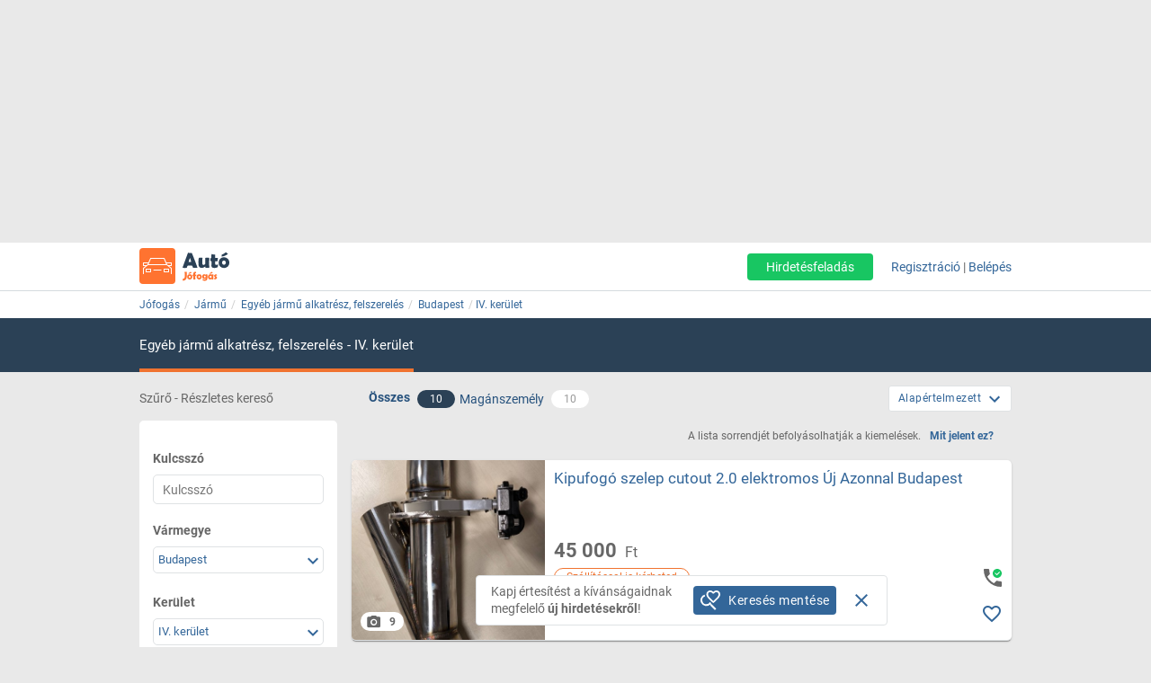

--- FILE ---
content_type: text/html; charset=ISO-8859-2
request_url: https://auto.jofogas.hu/budapest/iv-kerulet/egyeb-jarmu-alkatresz-felszereles
body_size: 22525
content:











<!DOCTYPE html>
<html lang="hu" data-ng-strict-di itemscope itemtype="http://schema.org/CollectionPage">
<!--
     _   __   __               __
    | | /_/  / _| ___   __ _  /_/_ ___
 _  | |/ _ \| |_ / _ \ / _` |/ _` / __|
| |_| | (_) |  _| (_) | (_| | (_| \__ \
 \___/ \___/|_|  \___/ \__, |\__,_|___/
                       |___/
Szóval te is webfejlesztő vagy?
Gyere hozzánk dolgozni a Jófogáson:
https://karrier.jofogas.hu/jelentkezes/?source=jofogas
-->
	<head>
		<!-- Google Tag Manager -->
		<script>(function(w,d,s,l,i){w[l]=w[l]||[];w[l].push({'gtm.start': new Date().getTime(),event:'gtm.js'});var f=d.getElementsByTagName(s)[0],j=d.createElement(s),dl=l!='dataLayer'?'&l='+l:'';j.async=true;j.src='https://www.googletagmanager.com/gtm.js?id='+i+dl;f.parentNode.insertBefore(j,f);})(window,document,'script','dataLayer','GTM-5GMCJNWM');</script>
		<!-- End Google Tag Manager -->
		<meta charset="iso-8859-2">
		<link rel="manifest" href="/manifest.json" crossorigin="use-credentials">
		<link rel="dns-prefetch" href="https://img.jofogas.hu"><link rel="dns-prefetch" href="https://static.jofogas.hu"><link rel="dns-prefetch" href="https://apiv2.jofogas.hu"><link rel="dns-prefetch" href="https://apiv3.jofogas.hu"><link rel="dns-prefetch" href="https://socket.jofogas.hu"><link rel="dns-prefetch" href="https://tiles.jofogas.hu"><link rel="dns-prefetch" href=""><link rel="dns-prefetch" href="https://www.jofogas.hu"><link rel="dns-prefetch" href="https://ingatlan.jofogas.hu"><link rel="dns-prefetch" href="https://auto.jofogas.hu"><link rel="dns-prefetch" href="https://allas.jofogas.hu"><link rel="dns-prefetch" href="https://www2.jofogas.hu"><link rel="dns-prefetch" href="https://searchparams.jofogas.hu"><link rel="dns-prefetch" href="https://api.jofogas.hu">
		<link rel="preload" as="image" href="https://static.jofogas.hu/img/loading_redesign.gif"/>
		<link rel="preload" as="font" type="font/woff2" href="https://static.jofogas.hu/fonts/materialdesignicons-webfont.woff2?v=3.9.97"/>
		<title>Egyéb jármű alkatrészek, IV. kerület környékén - Jófogás</title>
		<meta name="viewport" content="width=1024, initial-scale=0">
		
		
			
			
			
			
			
			  <meta name="robots" content="noarchive" />
			  <meta name="googlebot" content="noarchive" />
			
		
		<meta name="format-detection" content="telephone=no" />
		<meta name="apple-mobile-web-app-status-bar-style" content="yes">
		<meta name="mobile-web-app-capable" content="yes">
		<link rel="icon" sizes="192x192" href="/img/JFG_logo_192x192.png">
		<link rel="icon" sizes="194x194" href="/img/favicon.ico" type="image/x-icon">
		<link rel="icon" sizes="32x32" href="/img/favicon.ico" type="image/x-icon">
		<meta http-equiv="X-UA-Compatible" content="IE=edge,chrome=1">
		<meta name="google-play-app" content="app-id=com.schibsted.iberica.jofogas">
		<meta name="format-detection" content="telephone=no">
		<meta name="referrer" content="no-referrer-when-downgrade">
		<base href="/">
		<link rel="stylesheet" href="https://bmh.jofogas.hu//css-tracking.css" type="text/css" />
		<meta http-equiv="Content-Type" content="text/html; charset=ISO-8859-2">
<meta name="language" content="Hungarian">
<link href="https://plus.google.com/u/0/+jofogashu" rel="publisher" />
<meta name="google" content="nositelinkssearchbox">
<meta name="keywords" content="" />
<meta name="blocketapp" content="li">



<link title="Jófogás.hu" href="https://www.jofogas.hu/searchplugin.xml" type="application/opensearchdescription+xml" rel="search">












<meta name="description" content="Egyéb jármű alkatrészek, felszerelések IV. kerület környékén, válogass kedvedre és hirdess ingyen a jófogás.hu oldalain!" />












<link rel="canonical" href="https://auto.jofogas.hu/budapest/iv-kerulet/egyeb-jarmu-alkatresz-felszereles" />
<meta property="og:url" content="https://auto.jofogas.hu/budapest/iv-kerulet/egyeb-jarmu-alkatresz-felszereles" />



		<link rel="stylesheet" href="https://static.jofogas.hu/css/vendor-ab520eb891e46f8712114327621607d9.css" type="text/css">
		
		<link rel="stylesheet" href="https://static.jofogas.hu/css/app-a06b70c4ce87cd46546e6b74836ab286.css" type="text/css">
		
		
		
		

		<script>
			var common_cookie_domain = '.jofogas.hu';
		</script>
		<script defer src="//try.abtasty.com/f1d0190ba9d1158909c360a456217f53.js"></script>
		<script defer src="https://static.jofogas.hu/js/vendor-380fb0e1a7681b0a690a6b2ce30c5e4f.js"></script>
		
		
		
		
		
		
		
    
    <script type="text/javascript">window.gdprAppliesGlobally=true;(function(){function a(e){if(!window.frames[e]){if(document.body&&document.body.firstChild){var t=document.body;var n=document.createElement("iframe");n.style.display="none";n.name=e;n.title=e;t.insertBefore(n,t.firstChild)}
        else{setTimeout(function(){a(e)},5)}}}function e(n,r,o,c,s){function e(e,t,n,a){if(typeof n!=="function"){return}if(!window[r]){window[r]=[]}var i=false;if(s){i=s(e,t,n)}if(!i){window[r].push({command:e,parameter:t,callback:n,version:a})}}e.stub=true;function t(a){if(!window[n]||window[n].stub!==true){return}if(!a.data){return}
            var i=typeof a.data==="string";var e;try{e=i?JSON.parse(a.data):a.data}catch(t){return}if(e[o]){var r=e[o];window[n](r.command,r.parameter,function(e,t){var n={};n[c]={returnValue:e,success:t,callId:r.callId};a.source.postMessage(i?JSON.stringify(n):n,"*")},r.version)}}
            if(typeof window[n]!=="function"){window[n]=e;if(window.addEventListener){window.addEventListener("message",t,false)}else{window.attachEvent("onmessage",t)}}}e("__tcfapi","__tcfapiBuffer","__tcfapiCall","__tcfapiReturn");a("__tcfapiLocator");(function(e){
            var t=document.createElement("script");t.id="spcloader";t.type="text/javascript";t.async=true;t.src="https://sdk.privacy-center.org/"+e+"/loader.js?target="+document.location.hostname;t.charset="utf-8";var n=document.getElementsByTagName("script")[0];n.parentNode.insertBefore(t,n)})("4f7c0bc2-9c38-4c36-9394-d3620940e3c6")})();</script>
    <script type="didomi/javascript"
      src="https://try.abtasty.com/f1d0190ba9d1158909c360a456217f53.js"
      data-vendor="c:ab-tasty"
      async>
    </script>
    
    
    <script async="async" src="https://securepubads.g.doubleclick.net/tag/js/gpt.js"></script>
    <script>
      window.googletag = window.googletag || {cmd: []};
      googletag.cmd.push(function() {
        var loc=window.location.href;
        googletag.defineSlot('/104771945/ca-pub-2208509238799773-tag/140x600_jofogas_desktop_adx', [[140, 600], [120, 600]], 'div-gpt-ad-1631603008314-0').addService(googletag.pubads());
        googletag.pubads().set("page_url", loc);
        googletag.pubads().enableSingleRequest();
        googletag.enableServices();
      });
    </script>
		<script defer src="https://static.jofogas.hu/templates/common/arrays_language.js?version=22679317"></script>
		<script defer src="https://static.jofogas.hu/templates/common/arrays_v2.js?version=22679317"></script>
		<script defer src="https://static.jofogas.hu/templates/common/categories.js?version=22679317"></script>
		<script defer src="https://static.jofogas.hu/templates/common/friendly_params.js?version=22679317"></script>
		
		<script defer src="https://static.jofogas.hu/js/livi-30a882e018c4aecfd2cda35f3e325e35.js"></script>
			
		
		<script defer class="app-js-from-gulp" src="https://static.jofogas.hu/js/app-05fef2d2874a0deb458a1a4ba2f585e4.js"></script>
		
		

		
		<script>window.addEventListener('load', function(){
	(function(){
		var hfapp = angular.module('hfapp',[]);
		var multibumpapp = angular.module('multiBumpApp', []);
		var ribbonapp = angular.module('ribbonApp', []);
	})();
});
</script>
		
		
		
		
		
			<script>
+function(a,p,P,b,y){a.appboy={};a.appboyQueue=[];for(var s="initialize destroy getDeviceId toggleAppboyLogging setLogger openSession changeUser requestImmediateDataFlush requestFeedRefresh subscribeToFeedUpdates requestContentCardsRefresh subscribeToContentCardsUpdates logCardImpressions logCardClick logCardDismissal logFeedDisplayed logContentCardsDisplayed logInAppMessageImpression logInAppMessageClick logInAppMessageButtonClick logInAppMessageHtmlClick subscribeToNewInAppMessages subscribeToInAppMessage removeSubscription removeAllSubscriptions logCustomEvent logPurchase isPushSupported isPushBlocked isPushGranted isPushPermissionGranted registerAppboyPushMessages unregisterAppboyPushMessages trackLocation stopWebTracking resumeWebTracking wipeData ab ab.DeviceProperties ab.User ab.User.Genders ab.User.NotificationSubscriptionTypes ab.User.prototype.getUserId ab.User.prototype.setFirstName ab.User.prototype.setLastName ab.User.prototype.setEmail ab.User.prototype.setGender ab.User.prototype.setDateOfBirth ab.User.prototype.setCountry ab.User.prototype.setHomeCity ab.User.prototype.setLanguage ab.User.prototype.setEmailNotificationSubscriptionType ab.User.prototype.setPushNotificationSubscriptionType ab.User.prototype.setPhoneNumber ab.User.prototype.setAvatarImageUrl ab.User.prototype.setLastKnownLocation ab.User.prototype.setUserAttribute ab.User.prototype.setCustomUserAttribute ab.User.prototype.addToCustomAttributeArray ab.User.prototype.removeFromCustomAttributeArray ab.User.prototype.incrementCustomUserAttribute ab.User.prototype.addAlias ab.User.prototype.setCustomLocationAttribute ab.InAppMessage ab.InAppMessage.SlideFrom ab.InAppMessage.ClickAction ab.InAppMessage.DismissType ab.InAppMessage.OpenTarget ab.InAppMessage.ImageStyle ab.InAppMessage.TextAlignment ab.InAppMessage.Orientation ab.InAppMessage.CropType ab.InAppMessage.prototype.subscribeToClickedEvent ab.InAppMessage.prototype.subscribeToDismissedEvent ab.InAppMessage.prototype.removeSubscription ab.InAppMessage.prototype.removeAllSubscriptions ab.InAppMessage.prototype.closeMessage ab.InAppMessage.Button ab.InAppMessage.Button.prototype.subscribeToClickedEvent ab.InAppMessage.Button.prototype.removeSubscription ab.InAppMessage.Button.prototype.removeAllSubscriptions ab.SlideUpMessage ab.ModalMessage ab.FullScreenMessage ab.HtmlMessage ab.ControlMessage ab.Feed ab.Feed.prototype.getUnreadCardCount ab.ContentCards ab.ContentCards.prototype.getUnviewedCardCount ab.Card ab.Card.prototype.dismissCard ab.ClassicCard ab.CaptionedImage ab.Banner ab.ControlCard ab.WindowUtils display display.automaticallyShowNewInAppMessages display.showInAppMessage display.showFeed display.destroyFeed display.toggleFeed display.showContentCards display.hideContentCards display.toggleContentCards sharedLib".split(" "),i=0;i<s.length;i++){for(var m=s[i],k=a.appboy,l=m.split("."),j=0;j<l.length-1;j++)k=k[l[j]];k[l[j]]=(new Function("return function "+m.replace(/\./g,"_")+"(){window.appboyQueue.push(arguments); return true}"))()}window.appboy.getUser=function(){return new window.appboy.ab.User};window.appboy.getCachedFeed=function(){return new window.appboy.ab.Feed};window.appboy.getCachedContentCards=function(){return new window.appboy.ab.ContentCards};(y=p.createElement(P)).type='text/javascript';
y.src='https://js.appboycdn.com/web-sdk/3.2/appboy.min.js';
y.async=0;y.defer=1;(b=p.getElementsByTagName(P)[0]).parentNode.insertBefore(y,b)
}(window,document,'script');
</script>

		
		
<link rel="preconnect" href="https://integration.prefixbox.com/" />
<link rel="dns-prefetch" href="https://integration.prefixbox.com/" />
<link rel="preconnect" href="https://api.prefixbox.com/" />
<link rel="dns-prefetch" href="https://api.prefixbox.com/" />
<script>
    window.prefixboxAnalytics=window.prefixboxAnalytics||function(t,s,p,o){(window.pfbxQueue=window.pfbxQueue||[]).push({type:t,source:s,params:p,overrideObject:o});};
    window.prefixboxFunctions=window.prefixboxFunctions||{}; window.prefixboxCustomerFunctions=window.prefixboxCustomerFunctions||{};
</script>
<script
    id="prefixbox-integration-v2"
    async
    defer
    type="text/javascript"
    src="https://integration.prefixbox.com/a06ef187-08b4-47d6-8d2f-0a7daa67753e"
/>
</script>


	</head>



<body itemscope itemtype="http://schema.org/CollectionPage" class="_2026-01-21 no-js platform-unknown container_li  


 vehicle-body  " data-ng-controller="siteCtrl" >


	
	
	<div id="adverticum_common_stat_zone_1_container" class=" adverticum_container adverticum_hide_label " > 
		<div id="adverticum_common_stat_zone_1" class="goAdverticum adverticum_content"></div>
	</div>





	
	
	<div id="adverticum_common_stat_zone_2_container" class=" adverticum_container adverticum_hide_label " > 
		<div id="adverticum_common_stat_zone_2" class="goAdverticum adverticum_content"></div>
	</div>





	
	
	<div id="adverticum_common_stat_zone_3_container" class=" adverticum_container adverticum_hide_label " > 
		<div id="adverticum_common_stat_zone_3" class="goAdverticum adverticum_content"></div>
	</div>





	
	
	<div id="adverticum_common_stat_zone_4_container" class=" adverticum_container adverticum_hide_label " > 
		<div id="adverticum_common_stat_zone_4" class="goAdverticum adverticum_content"></div>
	</div>




      <div data-category="2410" class="css-tracking rubicon-1x1"></div>      <div data-price-range="0" class="css-tracking rubicon-1x1"></div>    <div data-combined-category="2410" data-combined-price-range="0" class="css-tracking rubicon-1x1"></div>

<script>
document.body.className = document.body.className.replace('no-js', 'has-js');
</script>
<script type="text/template" id="unread_messages_count">
<div class="unread-messages-count {{ if (unread_count == 0) { }}hidden{{ } }}">{{- unread_count}}</div>
</script>









	
	
	<div id="adverticum_r_above_container" class="adverticum_gate_banner

 adverticum_container " > 
		<div id="adverticum_r_above" class="goAdverticum adverticum_content"></div>
	</div>







<div data-jofogas-alert-container class="alert-container"></div>

<jfg-notifications></jfg-notifications>
<div data-shadow-layer class="shadowLayer"></div>

<div id="page-content" class="page-content " >
<header data-jofogas-header="site.header" data-ng-class="{'opened': searchInput.opened}"  class=" jfg-page-header">
	
	
	
	<div data-view-size-helper></div>

	<div class="container-fluid hidden-lg hidden-md position-relative">
		<div data-ng-if="!searchInput.opened" class="">
			<div class="ico">
				<div class="burger-container">
					<span id="side-menu-toggle" class="header-icon header-burger" data-ng-click="site.header.openSideMenu()">
						<i class="center-block mdi mdi-navbar mdi-menu"></i>
					</span>
					<span data-jfg-unread-badge class="ng-hide unread-badge unread-badge-header"></span>
				</div>
			</div>
			<div itemscope itemtype="http://schema.org/Brand" class="header-logo">
				
					<a href="https://auto.jofogas.hu" class="svg" target="_self" title="Jófogás">
						<object type="image/svg+xml" data="https://static.jofogas.hu/img/svg/logo_vehicle.svg" class="jfg-svg-logo vehicle_logo_image" tabindex="-1">
							Jófogás - közel 1,5 millió termék egy helyen
						</object>
					</a>
				
			</div>

			
				<div class="header-icons ico right-icons">
					

					
						<a class="header-icon" target="_self" rel="nofollow"
							data-ng-click="onAiButtonClicked(false, 'https://www2.jofogas.hu/ai')"
							
	>
							<i class="center-block mdi mdi-navbar mdi-plus-circle-outline"></i>
						</a>
					
				</div>
			
		</div>
		<div data-ng-class="{'hidden': !searchInput.opened}" class="hidden search-input-opened">
			<form accept-charset="UTF-8" class="form-horizontal" data-instant-search-enabled="0" method="get" action="https://www.jofogas.hu/magyarorszag">
				<input data-hj-suppress id="mobile-search-input" data-ng-blur="searchInputHide()" type="text" placeholder="Írd ide, mit keresel..." class="form-control" data-ng-model="search" autocomplete="on" name="q">
				<button class="search" type="submit" title="{{ 'search' | jfgTranslate }}"><i class="center-block mdi mdi-navbar mdi-search mdi-magnify"></i></button>
			</form>
		</div>
	</div>
	<div class="container hidden-sm hidden-xs hidden-xsm">
		<div class="header-container">
			<div itemscope itemtype="http://schema.org/Brand" class="jofogas-logo">
				
					<a href="https://auto.jofogas.hu" class="svg" target="_self" title="Jófogás">
						<object type="image/svg+xml" data="https://static.jofogas.hu/img/svg/logo_vehicle.svg" class="jfg-svg-logo" tabindex="-1">
							Jófogás - közel 1,5 millió termék egy helyen
						</object>
					</a>
				
			</div>

			<div class="link login-link">
				
					<a class="link ai-link" target="_self" rel="nofollow"
				   		data-ng-click="onAiButtonClicked(false, 'https://www2.jofogas.hu/ai')"
				   		
	
				   		tabindex="0">
				   		Hirdetésfeladás
					</a>
				
				

				
					<!-- not logged in -->
					<a id="modal-register-open-desktop" data-ng-click="site.header.register(site.header.registerOriginElement)" tabindex="0">Regisztráció</a> |
					<a id="modal-login-open-desktop" data-ng-click="site.header.login('', site.header.loginOriginElement)" tabindex="0">Belépés</a>
					
				
			</div>
		</div>
	</div>
	
	
	
	<div id="adverticum_stat_container" class=" adverticum_container adverticum_hide_label " > 
		<div id="adverticum_stat" class="goAdverticum adverticum_content"></div>
	</div>




	
	
	<div id="adverticum_popup_container" class=" adverticum_container adverticum_hide_label " > 
		<div id="adverticum_popup" class="goAdverticum adverticum_content"></div>
	</div>




</header>
<div data-ng-class="{'hidden': !searchInput.opened}" class="hidden modal-backdrop search-input-is-open"></div>



<div id="sidemenu" class="hidden hidden-md hidden-lg" data-ng-class="{'hidden':!site.header.menu}" data-ng-controller="sideMenuCtrl">
	<div id="side-menu-close-button" class="back" data-ng-click="site.header.closeSideMenu()">
		<i class="mdi mdi-sidemenu mdi-arrow mdi-arrow-left"></i>
	</div>
	
		<div class="container personal-and-services">
  <div class="row">
		<span class="col-xs-10 col-xs-offset-2 col-xsm-9 col-xsm-offset-3 menu-item title">Saját</span>
	</div>

	<div class="row side-row">
		<a id="modal-login-open-mobile" data-ng-click="site.header.login('', site.sideMenu.loginOriginElement)">
			<div class="col-xs-2 col-xsm-3">
				<i class="center-block mdi mdi-sidemenu mdi-login"></i>
			</div>
			<div class='col-xs-10 col-xsm-9 text left-block'>Belépés</div>
		</a>
	</div>
	<div class="row side-row">
		<a id="modal-register-open-mobile" data-ng-click="site.header.register(site.sideMenu.registerOriginElement)">
			<div class="col-xs-2 col-xsm-3">
				<i class="center-block mdi mdi-sidemenu mdi-account-plus"></i>
			</div>
			<div class='col-xs-10 col-xsm-9 text left-block'>Regisztráció</div>
		</a>
	</div>

  <div class="row">
		<span class="col-xs-10 col-xs-offset-2 col-xsm-9 col-xsm-offset-3 menu-item title">Szolgáltatások</span>
	</div>

	<div class="row side-row">
		<a href="https://docs.jofogas.hu/haztol-hazig/" target="_self">
			<div class="col-xs-2 col-xsm-3">
				<i class="center-block mdi mdi-sidemenu mdi-package-variant-closed"></i>
			</div>
			<div class='col-xs-10 col-xsm-9 text left-block'>Háztól-házig szolgáltatás</div>
		</a>
	</div>
	<div class="row side-row">
		<a href="https://docs.jofogas.hu" target="_self">
			<div class="col-xs-2 col-xsm-3">
				<i class="center-block mdi mdi-sidemenu mdi-tag-outline"></i>
			</div>
			<div class='col-xs-10 col-xsm-9 text left-block'>Kiemelés</div>
		</a>
	</div>
	<div class="row side-row">
		<a href="https://www.jofogas.hu/rolunk" target="_self">
			<div class="col-xs-2 col-xsm-3">
				<i class="center-block mdi mdi-sidemenu mdi-information-outline"></i>
			</div>
			<div class='col-xs-10 col-xsm-9 text left-block'>Rólunk</div>
		</a>
	</div>
</div>

	
</div>
<div class="sidemenu-layer hidden" data-ng-class="{'hidden':!site.header.menu}" data-ng-click="site.header.closeSideMenu()">&nbsp;</div>


          <div class="navigator-bar-container"> <div class="container"> <div data-jfg-breadcrumb class="navigator-bar"> <div class="breadcrumb-container"> <ol itemscope itemtype="http://schema.org/BreadcrumbList" class="breadcrumb title"> <li itemscope itemprop="itemListElement" itemtype="http://schema.org/ListItem" class="breadcrumb__item"> <meta itemprop="position" content="1" />  <a itemprop="item" itemtype="http://schema.org/WebPage" rel="home" href="https://www.jofogas.hu" data-b_name="Jófogás" title="jofogas.hu" target="_self" class="nohistory home_icon breadcrumb__link"> <span itemprop="name" class="breadcrumb__text">Jófogás</span> </a> </li>    <li itemscope itemprop="itemListElement" itemtype="http://schema.org/ListItem" class="breadcrumb__item"> <meta itemprop="position" content="2" />  <a itemprop="item" itemtype="http://schema.org/WebPage" href="https://auto.jofogas.hu/magyarorszag/jarmu" data-b_name="Jármű" title="Jármű" target="_self" class="breadcrumb__link"> <span itemprop="name" class="breadcrumb__text">Jármű</span> </a> </li>   <li itemscope itemprop="itemListElement" itemtype="http://schema.org/ListItem" class="breadcrumb__item"> <meta itemprop="position" content="3" />  <a itemprop="item" itemtype="http://schema.org/WebPage" href="https://auto.jofogas.hu/magyarorszag/egyeb-jarmu-alkatresz-felszereles" data-b_name="Egyéb jármű alkatrész, felszerelés" title="Egyéb jármű alkatrész, felszerelés" target="_self" class="breadcrumb__link"> <span itemprop="name" class="breadcrumb__text">Egyéb jármű alkatrész, felszerelés</span> </a> </li>   <li itemscope itemprop="itemListElement" itemtype="http://schema.org/ListItem" class="breadcrumb__item"> <meta itemprop="position" content="4" />  <a itemprop="item" itemtype="http://schema.org/WebPage" target="_self" data-b_name="Budapest" title="Budapest" href="https://auto.jofogas.hu/budapest/egyeb-jarmu-alkatresz-felszereles" class="breadcrumb__link"> <span itemprop="name" class="breadcrumb__text">Budapest</span> </a> </li>   <li itemscope itemprop="itemListElement" itemtype="http://schema.org/ListItem" class="breadcrumb__item"> <meta itemprop="position" content="5" />  <a itemprop="item" itemtype="http://schema.org/WebPage" target="_self" title="IV. kerület" data-b_name="IV. kerület" href="https://auto.jofogas.hu/budapest/iv-kerulet/egyeb-jarmu-alkatresz-felszereles" class="breadcrumb__link"> <span itemprop="name" class="breadcrumb__text">IV. kerület</span> </a> </li>      </ol> </div> </div> </div> </div> <script> window.addEventListener('load', function(){ angular.module('jofogas').config(['copyTempProvider', function (copyTempProvider) { copyTempProvider.insert({ scope: 'breadcrumb', temps: { messagecenter_link: 'https://www.jofogas.hu/fiok/postalada', my_ads_link: 'https://www.jofogas.hu/fiok/hirdeteseim', agents_link: 'https://www.jofogas.hu/fiok/referensek', credit_management_link: 'https://www.jofogas.hu/fiok/kreditkezeles', general_base_url: 'https://www.jofogas.hu' } }); }]); }); </script> 


<div id="bluebar" class="blue-bar">
	<div class="container">
		<blue-bar class="bluebar-container" data-subsite="vehicle"></blue-bar>
	</div>
</div>



<mobile-app-suggestor></mobile-app-suggestor>


<div id="container_main" class="container_li ">
<div id="main_content" class="container content_li" xtcz="main_content">

<div class="vehicle_landingpage_box" style="display:none"></div>

           


	
	
	
		
		
		
		
		
		
	
	
		
		
		
	




	
	

	
	

	
	

	
	

	
	

	
	

	
	

	
	

	
	

	
	

      <div class="main-content listing  vehicle-listing " data-ng-controller="ListCtrl">  <div class="col-xs-12 filter-header search-listing">  <span class="hidden-xs hidden-xsm hidden-sm col-md-3 filtering-text uppercase"> Szűrő - Részletes kereső</span> <div class="col-xs-12 col-md-7 all-private-company-tabs"> <div class="tab all active"> <span data-type-filter data-target-link="https://auto.jofogas.hu/budapest/iv-kerulet/egyeb-jarmu-alkatresz-felszereles" title="Az összes hirdetést mutassa" class="block type__filter"> <span>Összes</span> </span> <span data-type-filter data-target-link="https://auto.jofogas.hu/budapest/iv-kerulet/egyeb-jarmu-alkatresz-felszereles" title="Az összes hirdetést mutassa" class="hidden-xs hidden-xsm hidden-sm count type__filter"> <span class="jfg-badge badge-count">10</span> </span> </div> <div class="tab private" data-ng-class="{'active':blueBarService.options.which_tab === 'p'}"> <span data-type-filter data-target-link="https://auto.jofogas.hu/budapest/iv-kerulet/egyeb-jarmu-alkatresz-felszereles?f=p" title="Csak magánszemély hirdetőket mutassa" class="type__filter"> <span>Magánszemély</span> </span> <span data-type-filter data-target-link="https://auto.jofogas.hu/budapest/iv-kerulet/egyeb-jarmu-alkatresz-felszereles?f=p" title="Csak magánszemély hirdetőket mutassa" class="hidden-xs hidden-xsm hidden-sm count type__filter"> <span class="jfg-badge badge-count">10</span> </span> </div> <div class="tab company hidden hidden-xs hidden-xsm hidden-sm"> <span data-type-filter data-target-link="https://auto.jofogas.hu/budapest/iv-kerulet/egyeb-jarmu-alkatresz-felszereles?f=c" title="Csak üzleti hirdetések" class="type__filter"> <span>Üzleti felhasználó</span> </span> <span data-type-filter data-target-link="https://auto.jofogas.hu/budapest/iv-kerulet/egyeb-jarmu-alkatresz-felszereles?f=c" title="Csak üzleti hirdetések" class="hidden-xs hidden-xsm hidden-sm count type__filter"> <span class="jfg-badge badge-count">0</span> </span> </div>  <div class="tab shop hidden hidden-xs hidden-xsm hidden-sm"> <span data-type-filter data-target-link="https://auto.jofogas.hu/budapest/iv-kerulet/egyeb-jarmu-alkatresz-felszereles?f=s" title="Csak boltok hirdetéseit mutassa" class="type__filter"> <span>Bolt</span> </span> <span data-type-filter data-target-link="https://auto.jofogas.hu/budapest/iv-kerulet/egyeb-jarmu-alkatresz-felszereles?f=s" title="Csak boltok hirdetéseit mutassa" class="hidden-xs hidden-xsm hidden-sm count type__filter"> <span class="jfg-badge badge-count">0</span> </span> </div>   </div>  <listing-sorting data-job-listing="false"></listing-sorting> </div>  <div class="listing-content row">  <div data-testid="save-search-button-container" class="list-left-column"> <jfg-sb data-ng-class="{'sbOpened': filtering.blockOpened, 'sbClosed': !filtering.blockOpened}" category="2410" view-type="listing" search-box-type="Auto"></jfg-sb> <div class="save-search-sidebar-header"> Mentett keresések </div> <div class="save-search-button">
  <div data-testid="save-search-button" data-ng-if="!saveSearchInfo.searchIsSaved" data-ng-click="blueBarService.options.open_save_search('sidebar')" class="btn btn-blue favorite-block bluebar-right-block type-{{blueBarService.options.type}}">
  	<div class="save-search-icon-bluebar" data-ng-bind-html="saveSearchIcon"></div>
  	<span class="text" data-ng-bind="blueBarService.placeholders[blueBarService.options.type].favorite"></span>
  </div>
  <div data-ng-if="saveSearchInfo.searchIsSaved" class="btn btn-blue favorite-block bluebar-right-block type-{{blueBarService.options.type}} disabled">
  	<div class="save-search-icon-bluebar" data-ng-bind-html="savedSearchIcon"></div>
  	<span class="text" data-ng-bind="blueBarService.placeholders[blueBarService.options.type].favoriteSaved"></span>
  </div>
</div>
 <div class="hidden-xs hidden-xsm hidden-sm"> 
	
	<div id="adverticum_r_side_container" class=" adverticum_container " > 
		<div id="adverticum_r_side" class="goAdverticum adverticum_content"></div>
	</div>



 </div> <div id="adsense_r_side_sticky_container">
  <div id='div-gpt-ad-1631603008314-0' style='min-width: 120px; min-height: 600px;'>
    <script>
      googletag.cmd.push(function() { googletag.display('div-gpt-ad-1631603008314-0'); });
    </script>
  </div>
</div>
 </div>     <div class="right-column list-right-column" itemscope itemtype="http://schema.org/ItemList">   <meta itemprop="numberOfItems" content="10" /> <meta itemprop="itemListOrder" content="Alapértelmezett" />  <div class="fttv-info-container"> <p class="fttv-info-text">A lista sorrendjét befolyásolhatják a kiemelések.</p> <a class="fttv-info-link" data-ng-click="site.modal.open({path:'fttv/', name: 'fttvInformation', data: {type: 'listing'}})">Mit jelent ez?</a> </div>   







	
	
		
	


	
	
	
	
	

	
	

	
	
		
		
			
			
		
	


  <div class="main-box ad-list-container"> <div class="col-xs-12 box block reListBox">  <div class="main-box-body search-list-container">              <div id="failover_msg_div"> 
	

 </div>       
 <div class="list-items">        <div itemscope itemprop="itemListElement" itemtype="http://schema.org/ListItem" class="col-xs-12 box listing list-item   reListElement" data-tealium-ad-rank-sender > <meta itemprop="position" content="-9" />                             



<div itemscope itemprop="item" itemtype="http://schema.org/Product" id="listid_158940958" class="vehicle-item jfg-item reListItem  with-price-item valid-phone-item">   <div class="contentArea"> <section data-hj-suppress class="reLiSection imageBox">  <meta itemprop="image" content="https://img.jofogas.hu/images/Kipufogo_szelep_cutout_2_0_elektromos_Uj_Azonnal_Budapest_153952750579061.jpg"/>   <a href="https://auto.jofogas.hu/budapest/Kipufogo_szelep_cutout_2_0_elektromos_Uj_Azonnal_Budapest_158940958.htm" title="Kipufogó szelep cutout 2.0 elektromos Új Azonnal Budapest, 1. Kép"  target="_self" class="" data-adview-url data-listing-inapp >   <picture class="li-default">        <img loading="lazy" src="https://img.jofogas.hu/620x620aspect/Kipufogo_szelep_cutout_2_0_elektromos_Uj_Azonnal_Budapest_153952750579061.jpg" alt="Kipufogó szelep cutout 2.0 elektromos Új Azonnal Budapest" onerror='this.onerror=null; this.src="https://static.jofogas.hu/img/placeholder-2023.png"' />       </picture>  </a>   </section>              <section class="reLiSection subjectWrapper"> <meta itemprop="name" content="Kipufogó szelep cutout 2.0 elektromos Új Azonnal Budapest" /> <meta itemprop="url" content="https://auto.jofogas.hu/budapest/iv-kerulet/egyeb-jarmu-alkatresz-felszereles#158940958" />   <meta itemprop="category" content="Jármű / Egyéb jármű alkatrész, felszerelés / Egyéb" />   <h3 data-hj-suppress class="item-title">  <a class="subject " href="https://auto.jofogas.hu/budapest/Kipufogo_szelep_cutout_2_0_elektromos_Uj_Azonnal_Budapest_158940958.htm"  target="_self" data-adview-url data-listing-inapp >  Kipufogó szelep cutout 2.0 elektromos Új Azonnal Budapest   </a>  </h3>  </section>  <section class="reLiSection picNum"> <a class="picNumArea" href="https://auto.jofogas.hu/budapest/Kipufogo_szelep_cutout_2_0_elektromos_Uj_Azonnal_Budapest_158940958.htm"  target="_self"> <span class="mdi mdi-camera"></span> <span class="picNumC">9</span> </a> </section>  <section data-hj-suppress class="reLiSection price " itemprop="offers" itemscope itemtype="https://schema.org/Offer">  <meta itemprop="availability" content="InStock" />  <meta itemprop="priceCurrency" content="HUF" /> <div class="priceBox">  <h3 class="item-price">      <span data-hj-suppress class="price-value" itemprop="price" content="45000">45 000</span> <span class="currency"> &nbsp;Ft </span>      </h3>  </div> </section>  <section class="reLiSection cat_time ">  <div class="category">Egyéb</div>   <div class="time">jan 19., 14:59</div>  </section>  <section data-hj-suppress class="reLiSection cityname ">     Budapest  , IV. kerület      </section> <section class="reLiSection badges ">  
	
	
	
	
		<div class="badge jfg-badge badge-box">Szállítással is kérheted</div>
	

    </section> <section class="reLiSection shopUrl">    </section>     <section class="reLiSection favorite" > <div class="addToFav save-item"> <div data-fav-inspector data-list-id="158940958" data-item-price="45000" data-subject="Kipufogó szelep cutout 2.0 elektromos Új Azonnal Budapest" data-category="Jármű" data-sub-category="Egyéb jármű alkatrész, felszerelés" data-leaf-category="Egyéb" data-region="Budapest" data-url="https://auto.jofogas.hu/budapest/Kipufogo_szelep_cutout_2_0_elektromos_Uj_Azonnal_Budapest_158940958.htm" data-main-photo-url="https://img.jofogas.hu/images/Kipufogo_szelep_cutout_2_0_elektromos_Uj_Azonnal_Budapest_153952750579061.jpg" > <span class="mdi" data-ng-class="{'mdi-heart-outline': !ctrl.isAmongstFav(), 'mdi-heart': ctrl.isAmongstFav()}"></span> <span class="defname">Kedvenc</span> </div> </div> </section>  <div class="reLiSection validPhone" title="Hitelesített telefonszám" style="background-image: url(https://static.jofogas.hu/img/svg/verified_phone.svg)"> </div>   </div>  





    
    

  </div> 
 </div>             <div itemscope itemprop="itemListElement" itemtype="http://schema.org/ListItem" class="col-xs-12 box listing list-item   reListElement" data-tealium-ad-rank-sender > <meta itemprop="position" content="-8" />                             



<div itemscope itemprop="item" itemtype="http://schema.org/Product" id="listid_158679025" class="vehicle-item jfg-item reListItem  with-price-item">   <div class="contentArea"> <section data-hj-suppress class="reLiSection imageBox">  <meta itemprop="image" content="https://img.jofogas.hu/images/Alufelni_elado_suzukira_831552741123181.jpg"/>   <a href="https://auto.jofogas.hu/budapest/Alufelni_elado_suzukira_158679025.htm" title="Alufelni eladó suzukira, 1. Kép"  target="_self" class="" data-adview-url data-listing-inapp >   <picture class="li-default">        <img loading="lazy" src="https://img.jofogas.hu/620x620aspect/Alufelni_elado_suzukira_831552741123181.jpg" alt="Alufelni eladó suzukira" onerror='this.onerror=null; this.src="https://static.jofogas.hu/img/placeholder-2023.png"' />       </picture>  </a>   </section>              <section class="reLiSection subjectWrapper"> <meta itemprop="name" content="Alufelni eladó suzukira" /> <meta itemprop="url" content="https://auto.jofogas.hu/budapest/iv-kerulet/egyeb-jarmu-alkatresz-felszereles#158679025" />   <meta itemprop="category" content="Jármű / Egyéb jármű alkatrész, felszerelés / Egyéb" />   <h3 data-hj-suppress class="item-title">  <a class="subject " href="https://auto.jofogas.hu/budapest/Alufelni_elado_suzukira_158679025.htm"  target="_self" data-adview-url data-listing-inapp >  Alufelni eladó suzukira   </a>  </h3>  </section>  <section class="reLiSection picNum"> <a class="picNumArea" href="https://auto.jofogas.hu/budapest/Alufelni_elado_suzukira_158679025.htm"  target="_self"> <span class="mdi mdi-camera"></span> <span class="picNumC">5</span> </a> </section>  <section data-hj-suppress class="reLiSection price " itemprop="offers" itemscope itemtype="https://schema.org/Offer">  <meta itemprop="availability" content="InStock" />  <meta itemprop="priceCurrency" content="HUF" /> <div class="priceBox">  <h3 class="item-price">      <span data-hj-suppress class="price-value" itemprop="price" content="45000">45 000</span> <span class="currency"> &nbsp;Ft </span>      </h3>  </div> </section>  <section class="reLiSection cat_time ">  <div class="category">Egyéb</div>   <div class="time">dec 29., 18:11</div>  </section>  <section data-hj-suppress class="reLiSection cityname ">     Budapest  , IV. kerület      </section> <section class="reLiSection badges ">  
	
	
	
	

    </section> <section class="reLiSection shopUrl">    </section>     <section class="reLiSection favorite" > <div class="addToFav save-item"> <div data-fav-inspector data-list-id="158679025" data-item-price="45000" data-subject="Alufelni eladó suzukira" data-category="Jármű" data-sub-category="Egyéb jármű alkatrész, felszerelés" data-leaf-category="Egyéb" data-region="Budapest" data-url="https://auto.jofogas.hu/budapest/Alufelni_elado_suzukira_158679025.htm" data-main-photo-url="https://img.jofogas.hu/images/Alufelni_elado_suzukira_831552741123181.jpg" > <span class="mdi" data-ng-class="{'mdi-heart-outline': !ctrl.isAmongstFav(), 'mdi-heart': ctrl.isAmongstFav()}"></span> <span class="defname">Kedvenc</span> </div> </div> </section>   </div>  





    
    

  </div> 
 </div>             <div itemscope itemprop="itemListElement" itemtype="http://schema.org/ListItem" class="col-xs-12 box listing list-item   reListElement" data-tealium-ad-rank-sender > <meta itemprop="position" content="-7" />                             



<div itemscope itemprop="item" itemtype="http://schema.org/Product" id="listid_158507056" class="vehicle-item jfg-item reListItem  with-price-item valid-phone-item">   <div class="contentArea"> <section data-hj-suppress class="reLiSection imageBox">  <meta itemprop="image" content="https://img.jofogas.hu/images/LKT_Traktor_szoges_holanc__683392735640494.jpg"/>   <a href="https://auto.jofogas.hu/budapest/LKT_Traktor_szoges_holanc__158507056.htm" title="LKT Traktor szöges hólánc , 1. Kép"  target="_self" class="" data-adview-url data-listing-inapp >   <picture class="li-default">        <img loading="lazy" src="https://img.jofogas.hu/620x620aspect/LKT_Traktor_szoges_holanc__683392735640494.jpg" alt="LKT Traktor szöges hólánc " onerror='this.onerror=null; this.src="https://static.jofogas.hu/img/placeholder-2023.png"' />       </picture>  </a>   </section>              <section class="reLiSection subjectWrapper"> <meta itemprop="name" content="LKT Traktor szöges hólánc" /> <meta itemprop="url" content="https://auto.jofogas.hu/budapest/iv-kerulet/egyeb-jarmu-alkatresz-felszereles#158507056" />   <meta itemprop="category" content="Jármű / Egyéb jármű alkatrész, felszerelés / Egyéb" />   <h3 data-hj-suppress class="item-title">  <a class="subject " href="https://auto.jofogas.hu/budapest/LKT_Traktor_szoges_holanc__158507056.htm"  target="_self" data-adview-url data-listing-inapp >  LKT Traktor szöges hólánc    </a>  </h3>  </section>  <section class="reLiSection picNum"> <a class="picNumArea" href="https://auto.jofogas.hu/budapest/LKT_Traktor_szoges_holanc__158507056.htm"  target="_self"> <span class="mdi mdi-camera"></span> <span class="picNumC">3</span> </a> </section>  <section data-hj-suppress class="reLiSection price " itemprop="offers" itemscope itemtype="https://schema.org/Offer">  <meta itemprop="availability" content="InStock" />  <meta itemprop="priceCurrency" content="HUF" /> <div class="priceBox">  <h3 class="item-price">      <span data-hj-suppress class="price-value" itemprop="price" content="280000">280 000</span> <span class="currency"> &nbsp;Ft </span>      </h3>  </div> </section>  <section class="reLiSection cat_time ">  <div class="category">Egyéb</div>   <div class="time">több, mint egy hónapja</div>  </section>  <section data-hj-suppress class="reLiSection cityname ">     Budapest  , IV. kerület      </section> <section class="reLiSection badges ">  
	
	
	
	

    </section> <section class="reLiSection shopUrl">    </section>     <section class="reLiSection favorite" > <div class="addToFav save-item"> <div data-fav-inspector data-list-id="158507056" data-item-price="280000" data-subject="LKT Traktor szöges hólánc " data-category="Jármű" data-sub-category="Egyéb jármű alkatrész, felszerelés" data-leaf-category="Egyéb" data-region="Budapest" data-url="https://auto.jofogas.hu/budapest/LKT_Traktor_szoges_holanc__158507056.htm" data-main-photo-url="https://img.jofogas.hu/images/LKT_Traktor_szoges_holanc__683392735640494.jpg" > <span class="mdi" data-ng-class="{'mdi-heart-outline': !ctrl.isAmongstFav(), 'mdi-heart': ctrl.isAmongstFav()}"></span> <span class="defname">Kedvenc</span> </div> </div> </section>  <div class="reLiSection validPhone" title="Hitelesített telefonszám" style="background-image: url(https://static.jofogas.hu/img/svg/verified_phone.svg)"> </div>   </div>  





    
    

  </div> 
 </div>             <div itemscope itemprop="itemListElement" itemtype="http://schema.org/ListItem" class="col-xs-12 box listing list-item   reListElement" data-tealium-ad-rank-sender > <meta itemprop="position" content="-6" />                             



<div itemscope itemprop="item" itemtype="http://schema.org/Product" id="listid_158332500" class="vehicle-item jfg-item reListItem  without-price-item">   <div class="contentArea"> <section data-hj-suppress class="reLiSection imageBox">  <meta itemprop="image" content="https://img.jofogas.hu/images/Holanc_Majdnem_Ingyen_742192730085857.jpg"/>   <a href="https://auto.jofogas.hu/budapest/Holanc_Majdnem_Ingyen_158332500.htm" title="Hólánc Majdnem Ingyen, 1. Kép"  target="_self" class="" data-adview-url data-listing-inapp >   <picture class="li-default">        <img loading="lazy" src="https://img.jofogas.hu/620x620aspect/Holanc_Majdnem_Ingyen_742192730085857.jpg" alt="Hólánc Majdnem Ingyen" onerror='this.onerror=null; this.src="https://static.jofogas.hu/img/placeholder-2023.png"' />       </picture>  </a>   </section>              <section class="reLiSection subjectWrapper"> <meta itemprop="name" content="Hólánc Majdnem Ingyen" /> <meta itemprop="url" content="https://auto.jofogas.hu/budapest/iv-kerulet/egyeb-jarmu-alkatresz-felszereles#158332500" />   <meta itemprop="category" content="Jármű / Egyéb jármű alkatrész, felszerelés / Egyéb" />   <h3 data-hj-suppress class="item-title">  <a class="subject " href="https://auto.jofogas.hu/budapest/Holanc_Majdnem_Ingyen_158332500.htm"  target="_self" data-adview-url data-listing-inapp >  Hólánc Majdnem Ingyen   </a>  </h3>  </section>  <section class="reLiSection picNum"> <a class="picNumArea" href="https://auto.jofogas.hu/budapest/Holanc_Majdnem_Ingyen_158332500.htm"  target="_self"> <span class="mdi mdi-camera"></span> <span class="picNumC">3</span> </a> </section>  <section data-hj-suppress class="reLiSection price " itemprop="offers" itemscope itemtype="https://schema.org/Offer">  <meta itemprop="availability" content="InStock" />  <meta itemprop="priceCurrency" content="HUF" /> <div class="priceBox">  <h3 class="item-price">      <span data-hj-suppress class="price-value" itemprop="price" content="1"></span> <span class="currency">  </span>      </h3>  </div> </section>  <section class="reLiSection cat_time ">  <div class="category">Egyéb</div>   <div class="time">több, mint egy hónapja</div>  </section>  <section data-hj-suppress class="reLiSection cityname ">     Budapest  , IV. kerület      </section> <section class="reLiSection badges ">  
	
	
	
	

    </section> <section class="reLiSection shopUrl">    </section>     <section class="reLiSection favorite" > <div class="addToFav save-item"> <div data-fav-inspector data-list-id="158332500" data-item-price="" data-subject="Hólánc Majdnem Ingyen" data-category="Jármű" data-sub-category="Egyéb jármű alkatrész, felszerelés" data-leaf-category="Egyéb" data-region="Budapest" data-url="https://auto.jofogas.hu/budapest/Holanc_Majdnem_Ingyen_158332500.htm" data-main-photo-url="https://img.jofogas.hu/images/Holanc_Majdnem_Ingyen_742192730085857.jpg" > <span class="mdi" data-ng-class="{'mdi-heart-outline': !ctrl.isAmongstFav(), 'mdi-heart': ctrl.isAmongstFav()}"></span> <span class="defname">Kedvenc</span> </div> </div> </section>   </div>  





    
    

  </div> 
 </div>          
	
	<div id="adverticum_r_inter_container" class=" adverticum_container adverticum_sticky" > 
		<div id="adverticum_r_inter" class="goAdverticum adverticum_content"></div>
	</div>



             <div itemscope itemprop="itemListElement" itemtype="http://schema.org/ListItem" class="col-xs-12 box listing list-item   reListElement" data-tealium-ad-rank-sender > <meta itemprop="position" content="-5" />                             



<div itemscope itemprop="item" itemtype="http://schema.org/Product" id="listid_158294145" class="vehicle-item jfg-item reListItem  with-price-item valid-phone-item">   <div class="contentArea"> <section data-hj-suppress class="reLiSection imageBox">  <meta itemprop="image" content="https://img.jofogas.hu/images/Uj_Xiaomi_gyari_Kulso_gumikopeny_822712728717871.jpg"/>   <a href="https://auto.jofogas.hu/budapest/Uj_Xiaomi_gyari_Kulso_gumikopeny_158294145.htm" title="Új Xiaomi gyári Külső gumiköpeny, 1. Kép"  target="_self" class="" data-adview-url data-listing-inapp >   <picture class="li-default">        <img loading="lazy" src="https://img.jofogas.hu/620x620aspect/Uj_Xiaomi_gyari_Kulso_gumikopeny_822712728717871.jpg" alt="Új Xiaomi gyári Külső gumiköpeny" onerror='this.onerror=null; this.src="https://static.jofogas.hu/img/placeholder-2023.png"' />       </picture>  </a>   </section>              <section class="reLiSection subjectWrapper"> <meta itemprop="name" content="Új Xiaomi gyári Külső gumiköpeny" /> <meta itemprop="url" content="https://auto.jofogas.hu/budapest/iv-kerulet/egyeb-jarmu-alkatresz-felszereles#158294145" />   <meta itemprop="category" content="Jármű / Egyéb jármű alkatrész, felszerelés / Elektromos jármű" />   <h3 data-hj-suppress class="item-title">  <a class="subject " href="https://auto.jofogas.hu/budapest/Uj_Xiaomi_gyari_Kulso_gumikopeny_158294145.htm"  target="_self" data-adview-url data-listing-inapp >  Új Xiaomi gyári Külső gumiköpeny   </a>  </h3>  </section>  <section class="reLiSection picNum"> <a class="picNumArea" href="https://auto.jofogas.hu/budapest/Uj_Xiaomi_gyari_Kulso_gumikopeny_158294145.htm"  target="_self"> <span class="mdi mdi-camera"></span> <span class="picNumC">2</span> </a> </section>  <section data-hj-suppress class="reLiSection price " itemprop="offers" itemscope itemtype="https://schema.org/Offer">  <meta itemprop="availability" content="InStock" />  <meta itemprop="priceCurrency" content="HUF" /> <div class="priceBox">  <h3 class="item-price">      <span data-hj-suppress class="price-value" itemprop="price" content="5000">5 000</span> <span class="currency"> &nbsp;Ft </span>      </h3>  </div> </section>  <section class="reLiSection cat_time ">  <div class="category">Elektromos jármű</div>   <div class="time">több, mint egy hónapja</div>  </section>  <section data-hj-suppress class="reLiSection cityname ">     Budapest  , IV. kerület      </section> <section class="reLiSection badges ">  
	
	
	
	

    </section> <section class="reLiSection shopUrl">    </section>     <section class="reLiSection favorite" > <div class="addToFav save-item"> <div data-fav-inspector data-list-id="158294145" data-item-price="5000" data-subject="Új Xiaomi gyári Külső gumiköpeny" data-category="Jármű" data-sub-category="Egyéb jármű alkatrész, felszerelés" data-leaf-category="Elektromos jármű" data-region="Budapest" data-url="https://auto.jofogas.hu/budapest/Uj_Xiaomi_gyari_Kulso_gumikopeny_158294145.htm" data-main-photo-url="https://img.jofogas.hu/images/Uj_Xiaomi_gyari_Kulso_gumikopeny_822712728717871.jpg" > <span class="mdi" data-ng-class="{'mdi-heart-outline': !ctrl.isAmongstFav(), 'mdi-heart': ctrl.isAmongstFav()}"></span> <span class="defname">Kedvenc</span> </div> </div> </section>  <div class="reLiSection validPhone" title="Hitelesített telefonszám" style="background-image: url(https://static.jofogas.hu/img/svg/verified_phone.svg)"> </div>   </div>  





    
    

  </div> 
 </div>          
	
	<div id="adverticum_r_native_container" class=" adverticum_container adverticum_sticky" > 
		<div id="adverticum_r_native" class="goAdverticum adverticum_content"></div>
	</div>



             <div itemscope itemprop="itemListElement" itemtype="http://schema.org/ListItem" class="col-xs-12 box listing list-item   reListElement" data-tealium-ad-rank-sender > <meta itemprop="position" content="-4" />                             



<div itemscope itemprop="item" itemtype="http://schema.org/Product" id="listid_158162959" class="vehicle-item jfg-item reListItem  with-price-item valid-phone-item">   <div class="contentArea"> <section data-hj-suppress class="reLiSection imageBox">  <meta itemprop="image" content="https://img.jofogas.hu/images/Gk__tetocsomagtartora_szerelheto_kerekpar_tarto_216722724768783.jpg"/>   <a href="https://auto.jofogas.hu/budapest/Gk__tetocsomagtartora_szerelheto_kerekpar_tarto_158162959.htm" title="Gk. tetőcsomagtartóra szerelhető kerékpár tartó, 1. Kép"  target="_self" class="" data-adview-url data-listing-inapp >   <picture class="li-default">        <img loading="lazy" src="https://img.jofogas.hu/620x620aspect/Gk__tetocsomagtartora_szerelheto_kerekpar_tarto_216722724768783.jpg" alt="Gk. tetőcsomagtartóra szerelhető kerékpár tartó" onerror='this.onerror=null; this.src="https://static.jofogas.hu/img/placeholder-2023.png"' />       </picture>  </a>   </section>              <section class="reLiSection subjectWrapper"> <meta itemprop="name" content="Gk. tetőcsomagtartóra szerelhető kerékpár tartó" /> <meta itemprop="url" content="https://auto.jofogas.hu/budapest/iv-kerulet/egyeb-jarmu-alkatresz-felszereles#158162959" />   <meta itemprop="category" content="Jármű / Egyéb jármű alkatrész, felszerelés / Egyéb" />   <h3 data-hj-suppress class="item-title">  <a class="subject " href="https://auto.jofogas.hu/budapest/Gk__tetocsomagtartora_szerelheto_kerekpar_tarto_158162959.htm"  target="_self" data-adview-url data-listing-inapp >  Gk. tetőcsomagtartóra szerelhető kerékpár tartó   </a>  </h3>  </section>  <section class="reLiSection picNum"> <a class="picNumArea" href="https://auto.jofogas.hu/budapest/Gk__tetocsomagtartora_szerelheto_kerekpar_tarto_158162959.htm"  target="_self"> <span class="mdi mdi-camera"></span> <span class="picNumC">2</span> </a> </section>  <section data-hj-suppress class="reLiSection price " itemprop="offers" itemscope itemtype="https://schema.org/Offer">  <meta itemprop="availability" content="InStock" />  <meta itemprop="priceCurrency" content="HUF" /> <div class="priceBox">  <h3 class="item-price">      <span data-hj-suppress class="price-value" itemprop="price" content="5000">5 000</span> <span class="currency"> &nbsp;Ft </span>      </h3>  </div> </section>  <section class="reLiSection cat_time ">  <div class="category">Egyéb</div>   <div class="time">több, mint egy hónapja</div>  </section>  <section data-hj-suppress class="reLiSection cityname ">     Budapest  , IV. kerület      </section> <section class="reLiSection badges ">  
	
	
	
	

    </section> <section class="reLiSection shopUrl">    </section>     <section class="reLiSection favorite" > <div class="addToFav save-item"> <div data-fav-inspector data-list-id="158162959" data-item-price="5000" data-subject="Gk. tetőcsomagtartóra szerelhető kerékpár tartó" data-category="Jármű" data-sub-category="Egyéb jármű alkatrész, felszerelés" data-leaf-category="Egyéb" data-region="Budapest" data-url="https://auto.jofogas.hu/budapest/Gk__tetocsomagtartora_szerelheto_kerekpar_tarto_158162959.htm" data-main-photo-url="https://img.jofogas.hu/images/Gk__tetocsomagtartora_szerelheto_kerekpar_tarto_216722724768783.jpg" > <span class="mdi" data-ng-class="{'mdi-heart-outline': !ctrl.isAmongstFav(), 'mdi-heart': ctrl.isAmongstFav()}"></span> <span class="defname">Kedvenc</span> </div> </div> </section>  <div class="reLiSection validPhone" title="Hitelesített telefonszám" style="background-image: url(https://static.jofogas.hu/img/svg/verified_phone.svg)"> </div>   </div>  





    
    

  </div> 
 </div>             <div itemscope itemprop="itemListElement" itemtype="http://schema.org/ListItem" class="col-xs-12 box listing list-item   reListElement" data-tealium-ad-rank-sender > <meta itemprop="position" content="-3" />                             



<div itemscope itemprop="item" itemtype="http://schema.org/Product" id="listid_157920570" class="vehicle-item jfg-item reListItem  with-price-item valid-phone-item">   <div class="contentArea"> <section data-hj-suppress class="reLiSection imageBox">  <meta itemprop="image" content="https://img.jofogas.hu/images/Uj_Univerzalis_segway_tolto_pot_tolto_minden_tipusu_elektromos_hover_414722718740387.jpg"/>   <a href="https://auto.jofogas.hu/budapest/Uj_Univerzalis_segway_tolto_pot_tolto_minden_tipusu_elektromos_hover_157920570.htm" title="Új Univerzális segway töltő pót töltő minden típusú elektromos hover, 1. Kép"  target="_self" class="" data-adview-url data-listing-inapp >   <picture class="li-default">        <img loading="lazy" src="https://img.jofogas.hu/620x620aspect/Uj_Univerzalis_segway_tolto_pot_tolto_minden_tipusu_elektromos_hover_414722718740387.jpg" alt="Új Univerzális segway töltő pót töltő minden típusú elektromos hover" onerror='this.onerror=null; this.src="https://static.jofogas.hu/img/placeholder-2023.png"' />       </picture>  </a>   </section>              <section class="reLiSection subjectWrapper"> <meta itemprop="name" content="Új Univerzális segway töltő pót töltő minden típusú elektromos hover" /> <meta itemprop="url" content="https://auto.jofogas.hu/budapest/iv-kerulet/egyeb-jarmu-alkatresz-felszereles#157920570" />   <meta itemprop="category" content="Jármű / Egyéb jármű alkatrész, felszerelés / Elektromos jármű" />   <h3 data-hj-suppress class="item-title">  <a class="subject " href="https://auto.jofogas.hu/budapest/Uj_Univerzalis_segway_tolto_pot_tolto_minden_tipusu_elektromos_hover_157920570.htm"  target="_self" data-adview-url data-listing-inapp >  Új Univerzális segway töltő pót töltő minden típusú elektromos hover   </a>  </h3>  </section>  <section data-hj-suppress class="reLiSection price " itemprop="offers" itemscope itemtype="https://schema.org/Offer">  <meta itemprop="availability" content="InStock" />  <meta itemprop="priceCurrency" content="HUF" /> <div class="priceBox">  <h3 class="item-price">      <span data-hj-suppress class="price-value" itemprop="price" content="3999">3 999</span> <span class="currency"> &nbsp;Ft </span>      </h3>  </div> </section>  <section class="reLiSection cat_time ">  <div class="category">Elektromos jármű</div>   <div class="time">több, mint egy hónapja</div>  </section>  <section data-hj-suppress class="reLiSection cityname ">     Budapest  , IV. kerület      </section> <section class="reLiSection badges ">  
	
	
	
	
		<div class="badge jfg-badge badge-box">Szállítással is kérheted</div>
	

    </section> <section class="reLiSection shopUrl">    </section>     <section class="reLiSection favorite" > <div class="addToFav save-item"> <div data-fav-inspector data-list-id="157920570" data-item-price="3999" data-subject="Új Univerzális segway töltő pót töltő minden típusú elektromos hover" data-category="Jármű" data-sub-category="Egyéb jármű alkatrész, felszerelés" data-leaf-category="Elektromos jármű" data-region="Budapest" data-url="https://auto.jofogas.hu/budapest/Uj_Univerzalis_segway_tolto_pot_tolto_minden_tipusu_elektromos_hover_157920570.htm" data-main-photo-url="https://img.jofogas.hu/images/Uj_Univerzalis_segway_tolto_pot_tolto_minden_tipusu_elektromos_hover_414722718740387.jpg" > <span class="mdi" data-ng-class="{'mdi-heart-outline': !ctrl.isAmongstFav(), 'mdi-heart': ctrl.isAmongstFav()}"></span> <span class="defname">Kedvenc</span> </div> </div> </section>  <div class="reLiSection validPhone" title="Hitelesített telefonszám" style="background-image: url(https://static.jofogas.hu/img/svg/verified_phone.svg)"> </div>   </div>  





    
    

  </div> 
 </div>             <div itemscope itemprop="itemListElement" itemtype="http://schema.org/ListItem" class="col-xs-12 box listing list-item   reListElement" data-tealium-ad-rank-sender > <meta itemprop="position" content="-2" />                             



<div itemscope itemprop="item" itemtype="http://schema.org/Product" id="listid_157912476" class="vehicle-item jfg-item reListItem  with-price-item">   <div class="contentArea"> <section data-hj-suppress class="reLiSection imageBox">  <meta itemprop="image" content="https://img.jofogas.hu/images/Uj_Inteligens_Akkumulator_Tolto_12V_24V_736072718595184.jpg"/>   <a href="https://auto.jofogas.hu/budapest/Uj_Inteligens_Akkumulator_Tolto_12V_24V_157912476.htm" title="Új Inteligens Akkumulátor Töltő 12V-24V, 1. Kép"  target="_self" class="" data-adview-url data-listing-inapp >   <picture class="li-default">        <img loading="lazy" src="https://img.jofogas.hu/620x620aspect/Uj_Inteligens_Akkumulator_Tolto_12V_24V_736072718595184.jpg" alt="Új Inteligens Akkumulátor Töltő 12V-24V" onerror='this.onerror=null; this.src="https://static.jofogas.hu/img/placeholder-2023.png"' />       </picture>  </a>   </section>              <section class="reLiSection subjectWrapper"> <meta itemprop="name" content="Új Inteligens Akkumulátor Töltő 12V-24V" /> <meta itemprop="url" content="https://auto.jofogas.hu/budapest/iv-kerulet/egyeb-jarmu-alkatresz-felszereles#157912476" />   <meta itemprop="category" content="Jármű / Egyéb jármű alkatrész, felszerelés / Egyéb" />   <h3 data-hj-suppress class="item-title">  <a class="subject " href="https://auto.jofogas.hu/budapest/Uj_Inteligens_Akkumulator_Tolto_12V_24V_157912476.htm"  target="_self" data-adview-url data-listing-inapp >  Új Inteligens Akkumulátor Töltő 12V-24V   </a>  </h3>  </section>  <section data-hj-suppress class="reLiSection price " itemprop="offers" itemscope itemtype="https://schema.org/Offer">  <meta itemprop="availability" content="InStock" />  <meta itemprop="priceCurrency" content="HUF" /> <div class="priceBox">  <h3 class="item-price">      <span data-hj-suppress class="price-value" itemprop="price" content="7499">7 499</span> <span class="currency"> &nbsp;Ft </span>      </h3>  </div> </section>  <section class="reLiSection cat_time ">  <div class="category">Egyéb</div>   <div class="time">több, mint egy hónapja</div>  </section>  <section data-hj-suppress class="reLiSection cityname ">     Budapest  , IV. kerület      </section> <section class="reLiSection badges ">  
	
	
	
	
		<div class="badge jfg-badge badge-box">Szállítással is kérheted</div>
	

    </section> <section class="reLiSection shopUrl">    </section>     <section class="reLiSection favorite" > <div class="addToFav save-item"> <div data-fav-inspector data-list-id="157912476" data-item-price="7499" data-subject="Új Inteligens Akkumulátor Töltő 12V-24V" data-category="Jármű" data-sub-category="Egyéb jármű alkatrész, felszerelés" data-leaf-category="Egyéb" data-region="Budapest" data-url="https://auto.jofogas.hu/budapest/Uj_Inteligens_Akkumulator_Tolto_12V_24V_157912476.htm" data-main-photo-url="https://img.jofogas.hu/images/Uj_Inteligens_Akkumulator_Tolto_12V_24V_736072718595184.jpg" > <span class="mdi" data-ng-class="{'mdi-heart-outline': !ctrl.isAmongstFav(), 'mdi-heart': ctrl.isAmongstFav()}"></span> <span class="defname">Kedvenc</span> </div> </div> </section>   </div>  





    
    

  </div> 
 </div>          
	
	<div id="adverticum_r_li_inter_HA_container" class=" adverticum_container adverticum_sticky" > 
		<div id="adverticum_r_li_inter_HA" class="goAdverticum adverticum_content"></div>
	</div>



             <div itemscope itemprop="itemListElement" itemtype="http://schema.org/ListItem" class="col-xs-12 box listing list-item   reListElement" data-tealium-ad-rank-sender > <meta itemprop="position" content="-1" />                             



<div itemscope itemprop="item" itemtype="http://schema.org/Product" id="listid_157862309" class="vehicle-item jfg-item reListItem  with-price-item valid-phone-item">   <div class="contentArea"> <section data-hj-suppress class="reLiSection imageBox">  <meta itemprop="image" content="https://img.jofogas.hu/images/Alaska_220x53x40_cm_tetobox_horgasz_vagy_sibox_786092717293467.jpg"/>   <a href="https://auto.jofogas.hu/budapest/Alaska_220x53x40_cm_tetobox_horgasz_vagy_sibox_157862309.htm" title="Alaska 220x53x40 cm tetőbox horgász vagy síbox, 1. Kép"  target="_self" class="" data-adview-url data-listing-inapp >   <picture class="li-default">        <img loading="lazy" src="https://img.jofogas.hu/620x620aspect/Alaska_220x53x40_cm_tetobox_horgasz_vagy_sibox_786092717293467.jpg" alt="Alaska 220x53x40 cm tetőbox horgász vagy síbox" onerror='this.onerror=null; this.src="https://static.jofogas.hu/img/placeholder-2023.png"' />       </picture>  </a>   </section>              <section class="reLiSection subjectWrapper"> <meta itemprop="name" content="Alaska 220x53x40 cm tetőbox horgász vagy síbox" /> <meta itemprop="url" content="https://auto.jofogas.hu/budapest/iv-kerulet/egyeb-jarmu-alkatresz-felszereles#157862309" />   <meta itemprop="category" content="Jármű / Egyéb jármű alkatrész, felszerelés / Egyéb" />   <h3 data-hj-suppress class="item-title">  <a class="subject " href="https://auto.jofogas.hu/budapest/Alaska_220x53x40_cm_tetobox_horgasz_vagy_sibox_157862309.htm"  target="_self" data-adview-url data-listing-inapp >  Alaska 220x53x40 cm tetőbox horgász vagy síbox   </a>  </h3>  </section>  <section class="reLiSection picNum"> <a class="picNumArea" href="https://auto.jofogas.hu/budapest/Alaska_220x53x40_cm_tetobox_horgasz_vagy_sibox_157862309.htm"  target="_self"> <span class="mdi mdi-camera"></span> <span class="picNumC">3</span> </a> </section>  <section data-hj-suppress class="reLiSection price " itemprop="offers" itemscope itemtype="https://schema.org/Offer">  <meta itemprop="availability" content="InStock" />  <meta itemprop="priceCurrency" content="HUF" /> <div class="priceBox">  <h3 class="item-price">      <span data-hj-suppress class="price-value" itemprop="price" content="70000">70 000</span> <span class="currency"> &nbsp;Ft </span>      </h3>  </div> </section>  <section class="reLiSection cat_time ">  <div class="category">Egyéb</div>   <div class="time">több, mint egy hónapja</div>  </section>  <section data-hj-suppress class="reLiSection cityname ">     Budapest  , IV. kerület      </section> <section class="reLiSection badges ">  
	
	
	
	

    </section> <section class="reLiSection shopUrl">    </section>     <section class="reLiSection favorite" > <div class="addToFav save-item"> <div data-fav-inspector data-list-id="157862309" data-item-price="70000" data-subject="Alaska 220x53x40 cm tetőbox horgász vagy síbox" data-category="Jármű" data-sub-category="Egyéb jármű alkatrész, felszerelés" data-leaf-category="Egyéb" data-region="Budapest" data-url="https://auto.jofogas.hu/budapest/Alaska_220x53x40_cm_tetobox_horgasz_vagy_sibox_157862309.htm" data-main-photo-url="https://img.jofogas.hu/images/Alaska_220x53x40_cm_tetobox_horgasz_vagy_sibox_786092717293467.jpg" > <span class="mdi" data-ng-class="{'mdi-heart-outline': !ctrl.isAmongstFav(), 'mdi-heart': ctrl.isAmongstFav()}"></span> <span class="defname">Kedvenc</span> </div> </div> </section>  <div class="reLiSection validPhone" title="Hitelesített telefonszám" style="background-image: url(https://static.jofogas.hu/img/svg/verified_phone.svg)"> </div>   </div>  





    
    

  </div> 
 </div>             <div itemscope itemprop="itemListElement" itemtype="http://schema.org/ListItem" class="col-xs-12 box listing list-item   reListElement" data-tealium-ad-rank-sender > <meta itemprop="position" content="0" />                             



<div itemscope itemprop="item" itemtype="http://schema.org/Product" id="listid_157833956" class="vehicle-item jfg-item reListItem  with-price-item valid-phone-item">   <div class="contentArea"> <section data-hj-suppress class="reLiSection imageBox">  <meta itemprop="image" content="https://img.jofogas.hu/images/Skoda_Octavia_hatso_ablaksotetito_793322716352863.jpg"/>   <a href="https://auto.jofogas.hu/budapest/Skoda_Octavia_hatso_ablaksotetito_157833956.htm" title="Skoda Octavia hátsó ablaksötétítő, 1. Kép"  target="_self" class="" data-adview-url data-listing-inapp >   <picture class="li-default">        <img loading="lazy" src="https://img.jofogas.hu/620x620aspect/Skoda_Octavia_hatso_ablaksotetito_793322716352863.jpg" alt="Skoda Octavia hátsó ablaksötétítő" onerror='this.onerror=null; this.src="https://static.jofogas.hu/img/placeholder-2023.png"' />       </picture>  </a>   </section>              <section class="reLiSection subjectWrapper"> <meta itemprop="name" content="Skoda Octavia hátsó ablaksötétítő" /> <meta itemprop="url" content="https://auto.jofogas.hu/budapest/iv-kerulet/egyeb-jarmu-alkatresz-felszereles#157833956" />   <meta itemprop="category" content="Jármű / Egyéb jármű alkatrész, felszerelés / Egyéb" />   <h3 data-hj-suppress class="item-title">  <a class="subject " href="https://auto.jofogas.hu/budapest/Skoda_Octavia_hatso_ablaksotetito_157833956.htm"  target="_self" data-adview-url data-listing-inapp >  Skoda Octavia hátsó ablaksötétítő   </a>  </h3>  </section>  <section class="reLiSection picNum"> <a class="picNumArea" href="https://auto.jofogas.hu/budapest/Skoda_Octavia_hatso_ablaksotetito_157833956.htm"  target="_self"> <span class="mdi mdi-camera"></span> <span class="picNumC">3</span> </a> </section>  <section data-hj-suppress class="reLiSection price " itemprop="offers" itemscope itemtype="https://schema.org/Offer">  <meta itemprop="availability" content="InStock" />  <meta itemprop="priceCurrency" content="HUF" /> <div class="priceBox">  <h3 class="item-price">      <span data-hj-suppress class="price-value" itemprop="price" content="1500">1 500</span> <span class="currency"> &nbsp;Ft </span>      </h3>  </div> </section>  <section class="reLiSection cat_time ">  <div class="category">Egyéb</div>   <div class="time">több, mint egy hónapja</div>  </section>  <section data-hj-suppress class="reLiSection cityname ">     Budapest  , IV. kerület      </section> <section class="reLiSection badges ">  
	
	
	
	
		<div class="badge jfg-badge badge-box">Szállítással is kérheted</div>
	

    </section> <section class="reLiSection shopUrl">    </section>     <section class="reLiSection favorite" > <div class="addToFav save-item"> <div data-fav-inspector data-list-id="157833956" data-item-price="1500" data-subject="Skoda Octavia hátsó ablaksötétítő" data-category="Jármű" data-sub-category="Egyéb jármű alkatrész, felszerelés" data-leaf-category="Egyéb" data-region="Budapest" data-url="https://auto.jofogas.hu/budapest/Skoda_Octavia_hatso_ablaksotetito_157833956.htm" data-main-photo-url="https://img.jofogas.hu/images/Skoda_Octavia_hatso_ablaksotetito_793322716352863.jpg" > <span class="mdi" data-ng-class="{'mdi-heart-outline': !ctrl.isAmongstFav(), 'mdi-heart': ctrl.isAmongstFav()}"></span> <span class="defname">Kedvenc</span> </div> </div> </section>  <div class="reLiSection validPhone" title="Hitelesített telefonszám" style="background-image: url(https://static.jofogas.hu/img/svg/verified_phone.svg)"> </div>   </div>  





    
    

  </div> 
 </div>       </div>   </div> </div> 
	
	<div id="adverticum_roadblock_3_container" class=" adverticum_container " > 
		<div id="adverticum_roadblock_3" class="goAdverticum adverticum_content"></div>
	</div>



 
	
	<div id="adverticum_r_li_below_adsense_container" class=" adverticum_container " > 
		<div id="adverticum_r_li_below_adsense" class="goAdverticum adverticum_content"></div>
	</div>



 
	
	<div id="adverticum_m_adsense_below_teszt_container" class=" adverticum_container " > 
		<div id="adverticum_m_adsense_below_teszt" class="goAdverticum adverticum_content"></div>
	</div>



 
	
	<div id="adverticum_r_li_below_adsense_teszt_container" class=" adverticum_container " > 
		<div id="adverticum_r_li_below_adsense_teszt" class="goAdverticum adverticum_content"></div>
	</div>



    <div class="save-search-list-bottom sslb-extra-margin-desktop"> <div class="save-search-list-bottom-container">
	<div>
		Kapj értesítést a kívánságaidnak <br class="br-hidden-on-mobile"/>
		megfelelő <br class="br-hidden-on-desktop"/>
		<span class="bold">új hirdetésekről</span>!
	</div>
	<div class="save-search-button">
  <div data-testid="save-search-button" data-ng-if="!saveSearchInfo.searchIsSaved" data-ng-click="blueBarService.options.open_save_search('sidebar')" class="btn btn-blue favorite-block bluebar-right-block type-{{blueBarService.options.type}}">
  	<div class="save-search-icon-bluebar" data-ng-bind-html="saveSearchIcon"></div>
  	<span class="text" data-ng-bind="blueBarService.placeholders[blueBarService.options.type].favorite"></span>
  </div>
  <div data-ng-if="saveSearchInfo.searchIsSaved" class="btn btn-blue favorite-block bluebar-right-block type-{{blueBarService.options.type}} disabled">
  	<div class="save-search-icon-bluebar" data-ng-bind-html="savedSearchIcon"></div>
  	<span class="text" data-ng-bind="blueBarService.placeholders[blueBarService.options.type].favoriteSaved"></span>
  </div>
</div>

	<div id="save-search-list-bottom-container-close" data-ng-click="hideFloatingBar()">
	  <span class="mdi mdi-close"></span>
	</div>
</div>
 </div>    </div> </div> </div> <mobile-filter-button toggle="openSearchBlock"></mobile-filter-button>  <script> window.addEventListener('load', function (){ angular.module('jofogas').config(['copyTempProvider', function (copyTempProvider) { copyTempProvider.insert({ scope: 'listing', temps: { type: 'listing', shop_type: '0', f: 'a', region_name: '', city_name: 'IV. kerület', category_name: "Egyéb jármű alkatrész, felszerelés", qs: '&cg=2410&gsid=2849&w=101', q: "", url_account_list_id: '', url_shop_list_id: '', appl: 'li', cg: '2410', re_page : 0, brand: { 2020: '', 2040: '', 5021: '', }, vehicle_model: { 2020: '', 2040: '' },  map_enabled : 1, result_count: 10, } }); }]); }); </script> <script> window.addEventListener('load', function (){ angular.module('jofogas').config(['copyTempProvider', function (copyTempProvider) { copyTempProvider.insert({ scope: 'sbSearchBox', temps: { type: "listing", qs: "cg=2410&gsid=2849&w=101", account_list_id: '', url_shop_list_id: '', group_list_id: '', qs_full: '&cg=2410&gsid=2849&w=101', w : "&w=101", sp : "", appl: "li", cg: "2410", q: "" } }); }]); }); </script> <script> window.addEventListener('load', function (){ angular.module('jofogas').config(['copyTempProvider', function (copyTempProvider) { copyTempProvider.insert({ scope: 'searchHistory', temps: { url: "https://auto.jofogas.hu/budapest/iv-kerulet/egyeb-jarmu-alkatresz-felszereles", q: "", mainCategory: '2000', cg: "2410", typeLabel : "", minPrice: "", maxPrice: "", regionLabel: "Budapest", cityLabel: "IV. kerület", abroadJob: "", jobCountry: "", minSize: "", maxSize: "", carsBrandModelLabel: "", motorcycleBrandModelLabel: "", carPartsBrandLabel: "", motorcyclePartsBrandLabel: "", boatTypeLabel: "", jobPositionLabel: "  ", priceDimensionLabel: "" } }); }]); }); </script>  <script> var verboliaScript = document.createElement('script'); verboliaScript.defer=true; verboliaScript.src = 'https://cdn.backend.verbolia.com/assets/global/linkingengine/jofogas/hu-hu/ve-linking.js'; document.head.appendChild(verboliaScript); </script></div>

<div class="clear"></div>

</div>
<div class="clear"></div>
</div>
<jfg-app-suggestor></jfg-app-suggestor>



<footer class="jfg-page-footer ">
	<div id="footer-menu" class="container-fluid">
		<div class="row">
			<div class="container-inner">
				<div class="row useful-links">
					<div data-accord-footer>
						<div class="col-xsm-12 col-md-3">
							<div class="col-xsm-12 block-title hidden-md hidden-lg" data-ng-click="accordFooterCtrl.setActiveFooterNumber(1)">
								<span class="title">Szolgáltatásaink</span>
							</div>
							<div class="col-xsm-12 block-links first-block" data-ng-class="{'block-links-open': accordFooterCtrl.activeFooterNumber === 1}">
								<a href="https://docs.jofogas.hu/haztol-hazig/" target="_blank">Háztól-házig (GLS, HDT)</a>
								<a href="https://foxpost.jofogas.hu" target="_blank">Foxpost csomagküldés</a>
								<a href="https://docs.jofogas.hu" target="_blank">Kiemelés</a>
								<a href="https://ajanlataink.jofogas.hu/" target="_blank">Ajánlataink üzleti hirdetőknek</a>
								<a href="https://ajanlataink.jofogas.hu/realestate.html" target="_blank">Ajánlataink ingatlanközvetítőknek</a>
							</div>
						</div>
						<div class="col-xsm-12 col-md-3">
							<div class="col-xsm-12 block-title hidden-md hidden-lg" data-ng-click="accordFooterCtrl.setActiveFooterNumber(2)">
								<span class="title">Jófogás.hu</span>
							</div>
							<div class="col-xsm-12 block-links first-block" data-ng-class="{'block-links-open': accordFooterCtrl.activeFooterNumber === 2}">
									<a href="https://www.jofogas.hu/rolunk" target="_blank">Rólunk</a>
									<a href="https://hirdetesfeladas.jofogas.hu/" target="_blank">Hirdetésfeladás</a>
									<a href="https://docs.jofogas.hu/szabalyzat/" target="_blank">Felhasználói szabályzat</a>
									<a href="https://docs.jofogas.hu/jofogas-ingatlan-uzleti-altalanos-szerzodesi-feltetelek/" target="_blank">Ingatlan Üzleti ÁSZF</a>
									<a href="https://docs.jofogas.hu/jofogas-allas-bolt-uzleti-altalanos-szerzodesi-feltetelek/" target="_blank">Állás Üzleti ÁSZF</a>
									<a href="https://docs.jofogas.hu/jofogas-bolt-uzleti-altalanos-szerzodesi-feltetelek/" target="_blank">Bolt Üzleti ÁSZF</a>
								</div>
							</div>
							<div class="col-xsm-12 col-md-2">
								<div class="col-xsm-12 block-links first-block" data-ng-class="{'block-links-open': accordFooterCtrl.activeFooterNumber === 2}">
									<a href="https://adatvedelem.jofogas.hu/adatvedelmi-tajekoztato/" target="_blank">Adatvédelem</a>
									<a href="https://www.jofogas.hu/atlathatosagi-jelentes" target="_blank">Átláthatósági jelentés</a>
									<a href="https://www.jofogas.hu/informaciok-nyilatkozatokrol" target="_blank">Nyilatkozatok</a>
									<a href="https://ugyfelszolgalat.jofogas.hu/extra-szolgaltatasok/szabalysertes-jelentese/" target="_blank">Biztonságos vásárlás</a>
									<a href="https://ugyfelszolgalat.jofogas.hu" target="_blank">Ügyfélszolgálat</a>
									<a id="open-cookie-settings" href="javascript:Didomi.preferences.show()">Süti beállítások</a>
								</div>
							</div>
							<div class="col-xsm-12 col-md-4 last-block">
								<div class="col-xsm-12 block-links first-block how-to-buy"
									data-ng-class="{'block-links-open': accordFooterCtrl.activeFooterNumber === 2}">
									<a href="https://adatvedelem.jofogas.hu/sutikezeles/" target="_blank">Süti kezelés</a>
									<a href="https://www.jofogas.hu/adathalaszat" target="_blank">Adathalászat</a>
									<a href="https://www.jofogas.hu/oldalterkep" target="_blank">Oldaltérkép</a>
									<a href="https://static.jofogas.hu/img/OTP_vasarloi_tajekoztato.pdf" target="_blank">Vásárlói tájékoztató</a>
									<a href="https://karrier.jofogas.hu" target="_blank">Karrier</a>
									<a href="https://blog.jofogas.hu#xtor=AD-9319" target="_blank">Blog</a>
								</div>
								<div class="col-sm-6 col-md-12 first-block how-to-buy hidden-xs hidden-xsm hidden-sm" id="bank-cards">
									<img loading="lazy" src="https://static.jofogas.hu/img/svg/barion-card-strip-intl.svg" alt="mastercard, visa, maestro, american express, otp"/>
								</div>
							</div>
						</div>
					</div>
				</div>
			</div>
		</div>
		<div class="container-fluid fix-fluid">
			<div class="row footer-text first-block fix-row">
				<div class="container-inner">
					<div class="row">
						<div class="col-xsm-12">
						<object type="image/svg+xml" data="https://static.jofogas.hu/img/all_rights_logo_2022.svg" class="jfg-svg-fix jofogas_logo_footer sm-hidden" tabindex="-1">
							Jďż˝fogďż˝s - Kďż˝zel 1,5 milliďż˝ termďż˝k egy helyen
						</object>
							<p data-nosnippet>Szerzői jogi védelem alatt álló oldal. A honlapon elhelyezett szöveges és képi anyagok, arculati és tartalmi elemek (pl. betűtípusok, gombok, linkek, ikonok, szöveg, kép, grafika, logo stb.) felhasználása, másolása, terjesztése, továbbítása - akár részben, vagy egészben - kizárólag a Jófogás előzetes, írásos beleegyezésével lehetséges.</p>
						</div>
					</div>
				</div>
			</div>
		</div>

	
		
				
				
					<script>
	document.addEventListener('load', function(){
		jQuery.cachedScript("//dkj5zvvq1r9a6.cloudfront.net/tt-2c58b3a68ac99f845a207a613ce245b3fd2dd839320355a9778e9319f96363b2.js");
	});
</script>

				
	</div>
</footer>

</div>
<div class="page-content-placeholder"></div>


<script>
window.addEventListener('load', function(){
angular.module('jofogas').config(['copyTempProvider', function (copyTempProvider) {
copyTempProvider.insert({
scope: 'jfgCampaigns',
temps: {
type: 'jfgCampaigns',
campaigns: {
elte:false,
basket_page_campaign:false,
vcode_gallery:false,
black_day:false,
black_friday:false,
job_promotion_ai:false
}
}
});
}]);
});
</script>

<script async="async" src="//pagead2.googlesyndication.com/pagead/js/adsbygoogle.js"></script>
<script>(adsbygoogle = window.adsbygoogle || []).push({});</script>


<script>
window.addEventListener('load', function(){
	angular.module('jofogas').run(["adverticumService", function (adverticumService) {

		
			
				
				var meta = '<meta name="customtarget" content="[base64]" debug="userdb_id=69&regdate=1999&mileage=499999&zipcode=1048&is_free=&is_boxed=0&title=Egy%C3%A9b%20j%C3%A1rm%C5%B1%20alkatr%C3%A9szek%2C%20IV.%20ker%C3%BClet%20k%C3%B6rny%C3%A9k%C3%A9n%20-%20J%C3%B3fog%C3%A1s&price=1000000000&category=2410&userdb_id=43&tipus=2&megye=budapest&vetelar=45000" /> ';
					if ($('meta[name=customtarget]').replaceWith(meta).size() == 0) {
						$('head').append(meta);
					}

					
					if ( window.matchMedia( "(min-width: 992px)" ).matches ) {
						var commonZones = {
						// stat
							
								
								        
							
						// popup
							
								
								   "popup":"3244593" , 
							
						// after_delete
							
								
								   "after_delete":"4037988" , 
							
						// common_stat_zone_1
							
								
								   "common_stat_zone_1":"5362152" , 
							
						// common_stat_zone_2
							
								
								   "common_stat_zone_2":"5362153" , 
							
						// r_above
							
								
								   "r_above":"3673614" , 
							
						// r_native
							
								
								   "r_native":"3704353" , 
							
						// r_inter
							
								
								   "r_inter":"3673685" , 
							
						// r_side
							
								
								   "r_side":"5566672" , 
							
						// li_top
							
								
								   "li_top":"4074524" , 
							
						// r_li_inter_HA
							
								
								   "r_li_inter_HA":"4552824" , 
							
						// r_li_roadblock_12
							
								
								      "r_li_roadblock_12":"7509594" ,  
							
						// r_li_roadblock_16
							
								
								      "r_li_roadblock_16":"7509821" ,  
							
						// r_li_roadblock_20
							
								
								      "r_li_roadblock_20":"7509832" ,  
							
						// r_li_below_adsense
							
								
								      "r_li_below_adsense":"458168699" ,  
							
						// r_li_below_adsense_teszt
							
								
								      "r_li_below_adsense_teszt":"5242704" ,  
							
						// m_adsense_below_teszt
							
								
								        
							
						// roadblock_3
							
								
								   "roadblock_3":"5445880" , 
							
						// r_shop_afsu
							
								
								        
							
						// common_stat_zone_3
							
								
								        
							
						// common_stat_zone_4
							
								
								        
							
						
						};
						adverticumService.setZones({type: 'common', newZones: commonZones});
					} else {
						var commonZones = {
							// stat
								
									
									        
								
							// popup
								
									
									   "popup":"3244593" , 
								
							// after_delete
								
									
									   "after_delete":"4037988" , 
								
							// common_stat_zone_1
								
									
									   "common_stat_zone_1":"5362152" , 
								
							// common_stat_zone_2
								
									
									   "common_stat_zone_2":"5362153" , 
								
							// r_above
								
									
									   "r_above":"3792114" , 
								
							// r_native
								
									
									        
								
							// r_inter
								
									
									   "r_inter":"3791973" , 
								
							// r_side
								
									
									        
								
							// li_top
								
									
									        
								
							// r_li_inter_HA
								
									
									   "r_li_inter_HA":"4552828" , 
								
							// r_li_roadblock_12
								
									
									      "r_li_roadblock_12":"7509861" ,  
								
							// r_li_roadblock_16
								
									
									      "r_li_roadblock_16":"7509872" ,  
								
							// r_li_roadblock_20
								
									
									      "r_li_roadblock_20":"7510016" ,  
								
							// r_li_below_adsense
								
									
									        
								
							// r_li_below_adsense_teszt
								
									
									        
								
							// m_adsense_below_teszt
								
									
									      "m_adsense_below_teszt":"5242699" ,  
								
							// roadblock_3
								
									
									   "roadblock_3":"5463331" , 
								
							// r_shop_afsu
								
									
									        
								
							// common_stat_zone_3
								
									
									        
								
							// common_stat_zone_4
								
									
									        
								
							
						};
						adverticumService.setZones({type: 'common', newZones: commonZones});
					}

					var galleryZones = {
					// stat
						
							
							        
						
					// popup
						
							
							   "popup":"3244593" , 
						
					// after_delete
						
							
							   "after_delete":"4037988" , 
						
					// common_stat_zone_1
						
							
							   "common_stat_zone_1":"5362152" , 
						
					// common_stat_zone_2
						
							
							   "common_stat_zone_2":"5362153" , 
						
					// r_above
						
							
							        
						
					// r_native
						
							
							        
						
					// r_inter
						
							
							        
						
					// r_side
						
							
							        
						
					// li_top
						
							
							        
						
					// r_li_inter_HA
						
							
							        
						
					// r_li_roadblock_12
						
							
							        
						
					// r_li_roadblock_16
						
							
							        
						
					// r_li_roadblock_20
						
							
							        
						
					// r_li_below_adsense
						
							
							        
						
					// r_li_below_adsense_teszt
						
							
							        
						
					// m_adsense_below_teszt
						
							
							        
						
					// roadblock_3
						
							
							        
						
					// r_shop_afsu
						
							
							        
						
					// common_stat_zone_3
						
							
							        
						
					// common_stat_zone_4
						
							
							        
						
					
					};
					adverticumService.setZones({type: 'gallery', newZones: galleryZones});
				
			
			$(window).load(function(){
					(async() => {
    					while(!(typeof window.Didomi === 'object' && window.Didomi !== null)) await new Promise(resolve => setTimeout(resolve, 1000));
					})();
                $.cachedScript( "//ad.adverticum.net/g3.js" ).done(function( script, textStatus ) {
                    setTimeout( function() {
                        adverticumService.start({type: 'common'});
                    }, 10);
                });
			});
		
	}]);
});
</script>


<script>function setCookie(name, value, expires, path, domain, secure) { var today = new Date(); today.setTime(today.getTime()); if (expires) { expires = expires * 1000 * 60 * 60 * 24; } var expires_date = new Date(today.getTime() + (expires)); document.cookie = name + '=' + escape(value) + ((expires) ? ';expires=' + expires_date.toGMTString() : '') + ((path) ? ';path=' + path : '') + ((domain) ? ';domain=' + domain : '') + ((secure) ? ';secure' : '' );}function getCookie(name) { var start = document.cookie.indexOf(name + "="); var len = start + name.length + 1; if (!start && name !== document.cookie.substring(0, name.length)) { return null; } if (start === -1) { return null; } var end = document.cookie.indexOf( ';', len ); if (end === -1) { end = document.cookie.length; } return unescape(document.cookie.substring(len, end));}function getUuid(placeholder) { return placeholder ? (placeholder ^ Math.random() * 16 >> placeholder / 4).toString(16) : ([1e7] + -1e3 + -4e3 + -8e3 + -1e11).replace(/[018]/g, getUuid)};</script>









<script>
window.category_path = [{"id":"2000","name":"Jármű"},{"id":"2410","name":"Egyéb jármű alkatrész, felszerelés"}];
window.page_type = 'listing';
</script>
<!-- Tealium search id generation -->
<script>






var cleanedUrl = "budapest/iv-kerulet/egyeb-jarmu-alkatresz-felszereles?";
var initialSearchUrl = decodeURIComponent("");
var isNewSearch = initialSearchUrl !== cleanedUrl;
if (isNewSearch) {
var searchId = getUuid();
setCookie("searchUrl", cleanedUrl, 0.05, "/", common_cookie_domain);
setCookie("searchid", searchId, 0.05, "/", common_cookie_domain);
}


</script>

 <!-- dplextrans71 --> 

<script>window.addEventListener('load', function(){
	var app = angular.module('jofogasSite',
		[
			'ngRoute',
			
			
			
			'multiBumpApp',
			'ribbonApp',
			'hfapp',
			'jfgApp',
			'jfg.component',
			'socketService'
		]
	)
	

	

.config(["jfgConfigProvider", function(jfgConfigProvider) {
	jfgConfigProvider.apiKey("jofogas-web-eFRv9myucHjnXFbj");
	jfgConfigProvider.jsVersion("22679317");
	jfgConfigProvider.cookieDomain(".jofogas.hu");
	jfgConfigProvider.url({"admin_ai": "https://www2.jofogas.hu","ai": "https://www2.jofogas.hu","aij": "https://www2.jofogas.hu","announcement": "https://announcement.jofogas.hu","api": "https://api.jofogas.hu","apiv2": "https://apiv2.jofogas.hu","apiv3": "https://apiv3.jofogas.hu","ar": "https://www2.jofogas.hu","aw": "https://www2.jofogas.hu","bid": "https://www2.jofogas.hu","blocket": "https://www.jofogas.hu","blog": "https://blog.jofogas.hu","bmh_pages": "https://bmh.jofogas.hu/","braze_sync": "http://braze-sync.jofogas","career": "https://karrier.jofogas.hu","controlpanel": "https://www2.jofogas.hu","cookie_handling": "https://adatvedelem.jofogas.hu/sutikezeles/","dac7_api": "https://dac7.jofogas.hu","declaration": "https://www.jofogas.hu/fiok/fttv-nyilatkozat","docs": "https://docs.jofogas.hu","dsa_api": "https://dsa.jofogas.hu","foxpost": "https://foxpost.jofogas.hu","general": "https://www.jofogas.hu","images": "https://img.jofogas.hu","images_local": "https://www1","images_rotate": "https://www2.jofogas.hu","importads": "https://www2.jofogas.hu","importservice": "https://www2.jofogas.hu","insurance": "https://www2.jofogas.hu","job": "https://allas.jofogas.hu","li": "https://www.jofogas.hu","message_api": "https://msg.jofogas.hu","message_proxy": "https://mcp.jofogas.hu/p","mobile": "http://m.jofogas.hu","mypages": "https://www2.jofogas.hu","order_api": "http://order-api.jofogas","pics": "https://www.jofogas.hu","privacy": "https://adatvedelem.jofogas.hu/adatvedelmi-tajekoztato/","privacy_api": "http://privacy-api.jofogas","profile_api": "https://profile.jofogas.hu","rd": "https://www2.jofogas.hu","realestate": "https://ingatlan.jofogas.hu","redir": "https://www.jofogas.hu","safety": "https://ugyfelszolgalat.jofogas.hu/extra-szolgaltatasok/szabalysertes-jelentese/","scamp_api": "https://scamp-api.jofogas.hu","scamp_api_path": {"download_xmls": "/download_xmls/partner/","partner": "/partner","run_partner": "/run/partner/","state_partner": "/state/partner","sub_package": "/sub_package"},"searchparamsapi": "https://searchparams.jofogas.hu","seo": "https://hirdetesfeladas.jofogas.hu/","shop_stat": "https://shop-stat.jofogas.hu/","shop_stat_path": {"summary": "/summary/monthly/"},"spw": "https://www2.jofogas.hu","static": "https://static.jofogas.hu","static_https": "https://static.jofogas.hu","store": "https://www2.jofogas.hu","support": "https://www2.jofogas.hu","templates": "https://www.jofogas.hu","terms": "https://docs.jofogas.hu/szabalyzat/","tiles_api": "https://tiles.jofogas.hu","tip": "https://www.jofogas.hu","touchstone": "https://suggested-ad.jofogas.hu/v3/getAdBasedSuggestions","vehicle": "https://auto.jofogas.hu","vf": "https://www2.jofogas.hu","vfj": "https://www2.jofogas.hu","vi": "https://www.jofogas.hu","vid": "https://p.jofogas.hu","vij": "https://www.jofogas.hu","websocket": "https://socket.jofogas.hu"});
	jfgConfigProvider.path({"about": "/rolunk","account": {"account": "/fiok","agent": "/fiok/referens","agents": "/fiok/referensek","creditmanagement": "/fiok/kreditkezeles","dataManagement": "/fiok/adatkezeles","deleteAccount": "/fiok/adataim-torlese","emailchange": "/fiok/email-csere","favads": "/fiok/kedvencek","favsearches": "/fiok/mentett_keresesek","login": "/fiok/belepes","logout": "/fiok/kilepes","messagecenter": "/fiok/postalada","myads": "/fiok/hirdeteseim","ordertracking": "/fiok/haztol-hazig/veszek","registration": "/fiok/regisztralas","settings": "/fiok/beallitasok"},"ai": "/ai","ca": "https://ajanlataink.jofogas.hu/","docs": {"accountoverview": "/irodai_fiok/","afsz": {"job": "/jofogas-allas-bolt-uzleti-altalanos-szerzodesi-feltetelek/","re": "/jofogas-ingatlan-uzleti-altalanos-szerzodesi-feltetelek/","shop": "/jofogas-bolt-uzleti-altalanos-szerzodesi-feltetelek/"}},"fsz": "/szabalyzat/","hh": "/haztol-hazig/","information_declaration": "/informaciok-nyilatkozatokrol","jobshop": "/allasok/","jobshops": "/kiemelt-partnereink","phishing_info": "/adathalaszat","privacy": "https://adatvedelem.jofogas.hu/adatvedelmi-tajekoztato/","rea": "https://ajanlataink.jofogas.hu/realestate.html","safe_shopping": "/biztonsag","shop": "/bolt/","shops": "/boltok","sitemap": "/oldalterkep","subsites": {"1000": "ingatlan","2000": "auto","6000": "allas"},"transparency_report": "/atlathatosagi-jelentes"});
	jfgConfigProvider.conf({urgentTypes: {"bombastic_price": {"darkColor": "#B65222","fontSize": "14","mainColor": "#FF7330","title": "Bomba ajánlat!"},"bonuszbrigad": {"darkColor": "#7E0723","fontSize": "14","mainColor": "#B60B33","title": "A hét fogása"},"good_buy": {"darkColor": "#B65222","fontSize": "14","mainColor": "#FF7330","title": "Jó fogás!"},"highlight": {"darkColor": "#B65222","fontSize": "14","mainColor": "#FF7330","title": "Kiemelt!"},"oc": {"darkColor": "#1C3956","fontSize": "12","mainColor": "#336699","title": "Csak a Jófogáson!"},"only_jofogas": {"darkColor": "#1C3956","fontSize": "12","mainColor": "#336699","title": "Csak a Jófogáson!"},"shop_offer": {"darkColor": "#7E0723","fontSize": "14","mainColor": "#B60B33","title": "Bolt ajánlata"},"uniq": {"darkColor": "#B65222","fontSize": "14","mainColor": "#FF7330","title": "Egyedi ajánlat!"},"urgent": {"darkColor": "#B65222","fontSize": "14","mainColor": "#FF7330","title": "Sürgős!"}}});
	jfgConfigProvider.conf({minImageDimensions: { width: 640, height: 640}});
	jfgConfigProvider.conf({maxImageDimensions: { width: 1920, height: 1920}});
	jfgConfigProvider.conf({reconsentDate: "2018-07-26 12:00:00"});
	jfgConfigProvider.conf({termsDate: {"date": "2026. 01. 15","show": "1","suffix": "-én"}});
	jfgConfigProvider.conf({privacyDate: {"date": "2025. 10. 14","suffix": "-én"}});
	jfgConfigProvider.conf({isShopEnabled: 1});
	jfgConfigProvider.conf({isCategoryHidden: [{"b2b": {"2000": {"*": {"value": "enabled:0,error:SHOP_AI_ERROR"}},"3000": {"*": {"value": "enabled:0,error:SHOP_AI_ERROR"}},"4000": {"*": {"value": "enabled:0,error:SHOP_AI_ERROR"}},"5000": {"*": {"value": "enabled:0,error:SHOP_AI_ERROR"}},"6000": {"*": {"value": "enabled:0,error:SHOP_AI_ERROR"}},"8000": {"*": {"value": "enabled:0,error:SHOP_AI_ERROR"}},"8060": {"*": {"value": "enabled:0,error:SHOP_AI_ERROR"}},"9000": {"*": {"value": "enabled:0,error:SHOP_AI_ERROR"}}},"general": {"*": {"2020": {"value": "enabled:0,error:SHOP_AI_ERROR"},"2040": {"value": "enabled:0,error:SHOP_AI_ERROR"},"2081": {"value": "enabled:0,error:SHOP_AI_ERROR"}},"1000": {"*": {"value": "enabled:0,error:SHOP_AI_ERROR"}},"6000": {"*": {"value": "enabled:0,error:SHOP_AI_ERROR"}}},"job": {"1000": {"*": {"value": "enabled:0,error:SHOP_AI_ERROR"}},"2000": {"*": {"value": "enabled:0,error:SHOP_AI_ERROR"}},"3000": {"*": {"value": "enabled:0,error:SHOP_AI_ERROR"}},"4000": {"*": {"value": "enabled:0,error:SHOP_AI_ERROR"}},"5000": {"*": {"value": "enabled:0,error:SHOP_AI_ERROR"}},"8000": {"*": {"value": "enabled:0,error:SHOP_AI_ERROR"}},"8060": {"*": {"value": "enabled:0,error:SHOP_AI_ERROR"}},"9000": {"*": {"value": "enabled:0,error:SHOP_AI_ERROR"}}},"keys": {"1": "shop_type","2": "main_category","3": "category"}}]});
	jfgConfigProvider.conf({isD2DBuyerSideEnabled: 1});
	jfgConfigProvider.conf({mfcHosts: {"general": "https://jfg-components.jofogas-pro.schip.io/"}});
	jfgConfigProvider.conf({
		braze: {
			enabled: true,
			apiKey: "2a8aa87e-bfc5-42f9-9840-504b0f8660d6",
			logEnabled: false,
			baseUrl: "https://sdk.fra-01.braze.eu/api/v3",
			sessionLength: 1800,
			safariWebsitePushId: "web.com.jofogas",
			isAllUserTrackingEnabled: true
		}
	});
	jfgConfigProvider.conf({
		facebook: {
			appId: 703720423863650,
		}
	});
  
  jfgConfigProvider.conf({deliveryApiUrl: "https://delivery-api.jofogas.hu"});
  jfgConfigProvider.conf({utm: {"facebook_vi": {"utm_medium": "social","utm_source": "facebook"},"homsters_about_project": {"utm_campaign": "project_page","utm_content": "jofogas.hu_about_project_ad_page","utm_medium": "integration","utm_source": "jofogas.hu"},"homsters_list_item": {"utm_campaign": "project_page","utm_content": "jofogas.hu_search_results","utm_medium": "integration","utm_source": "jofogas.hu"},"homsters_searchbox": {"utm_campaign": "search_page","utm_content": "jofogas.hu_filter_mapping","utm_medium": "integration","utm_source": "jofogas.hu"},"homsters_similar_ad": {"utm_campaign": "project_page","utm_content": "jofogas.hu_similars_ad_page","utm_medium": "integration","utm_source": "jofogas.hu"},"homsters_tab": {"utm_campaign": "main-page","utm_content": "jofogas.hu_main_page","utm_medium": "integration","utm_source": "jofogas.hu"}}});
  jfgConfigProvider.conf({picture_settings: {"confs": {"1": {"index_recommendations": {"value": "def:img_images"},"keys": {"1": "img_viewmode"},"li_default": {"value": "def:max_640"},"li_toplistitem": {"value": "def:max_640"},"re_li_map_preview": {"value": "def:max_640"},"re_li_map_sidelist": {"value": "def:max_640"},"vi_main": {"value": "def:img_hdimages"},"vi_recommendbox": {"value": "def:img_images"},"vi_small": {"value": "def:img_hdimages"}}},"defs": {"1": {"img_bigthumbs": {"value": "type:img,srcdir:bigthumbs"},"img_hdimages": {"value": "type:img,srcdir:hdimages"},"img_images": {"value": "type:img,srcdir:images"},"keys": {"1": "confs_def"},"max_640": {"value": "type:img,srcdir:620x620aspect"},"max_800": {"value": "type:source,srcdir:images,media:\\(max\\-width\\: 800px\\)"},"max_992": {"value": "type:source,srcdir:images,media:\\(max\\-width\\: 992px\\)"},"min_840": {"value": "type:source,srcdir:images,media:\\(min\\-width\\: 840px\\)"}}}}});
  jfgConfigProvider.conf({
    shop: {
      enabled: 1,
      default_shop_avatar: "shop_avatar.png",
      default_job_shop_avatar:"job_shop_avatar.png"
    }
  });
  jfgConfigProvider.conf({
    draftAdUrl: "https://draft.jofogas.hu",
    textCategorySuggesterFlag: 1,
    textCategorySuggesterUrl: "https://be-category-suggester.jofogas.hu",
  });
}])

	.controller('siteCtrl', ['$scope', '$sce', '$sanitize', 'modalService', 'auth', 'socketClient', 'saveSearchIcon', 'savedSearchIcon', function($scope, $sce, $sanitize, modalService, auth, socketClient, saveSearchIcon, savedSearchIcon) {

		$scope.site = {
			header: {
				desktop_searchbox: true,
				search: true,
				ai: true,
				menu: false,
				bluebar: '',
				searchBoxModalName: 'simpleSearchBox',
				tool_include_url: 'template/account/header.simple-tool.html',
				tool: true
			},
			sideMenu: {},
			modal: {
				open: modalService.openModal
			},
			search: {
				text: ''
			},
			unread_count: 0
		};

		$scope.saveSearchIcon = $sce.trustAsHtml(saveSearchIcon[0]);
		$scope.savedSearchIcon = $sce.trustAsHtml(savedSearchIcon[0]);

		auth.init();
		if (auth.loggedIn()) {
			var socketConnection = socketClient.connect(auth.getAccountToken(), function() {
				//now ready to emit events..
			});
			if (socketConnection) {
				socketClient.on("pingpong", function (data) {
					socketClient.emit("pongping", data);
				});
				socketClient.on('test_message', function(data) {
					socketClient.handleEvent({eventName: 'test_message', data: data});
				});
				socketClient.on('phone_validation', function (PHONE_VALIDATION_DATA) {
					socketClient.handleEvent({eventName: 'phone_validation', data: PHONE_VALIDATION_DATA});
				});
				socketClient.on('credit_upload', function (CREDIT_UPLOAD_DATA) {
					socketClient.handleEvent({eventName: 'credit_upload', data: CREDIT_UPLOAD_DATA});
				});
				socketClient.on('credit_upload_for_later', function (CREDIT_UPLOAD_FOR_LATER_DATA) {
					socketClient.handleEvent({eventName: 'credit_upload_for_later', data: CREDIT_UPLOAD_FOR_LATER_DATA});
				});
				socketClient.on('credit_pay', function (CREDIT_PAY_DATA) {
					 socketClient.handleEvent({eventName: 'credit_pay', data: CREDIT_PAY_DATA});
				});
				socketClient.on('credit_transfer', function (CREDIT_TRANSFER_DATA) {
					socketClient.handleEvent({eventName: 'credit_transfer', data: CREDIT_TRANSFER_DATA});
				});
				socketClient.on('B2B_AGENT_credit_pay', function (B2B_AGENT_CREDIT_PAY_DATA) {
					socketClient.handleEvent({eventName: 'B2B_AGENT_credit_pay', data: B2B_AGENT_CREDIT_PAY_DATA});
				});
				socketClient.on('wallet_cancel', function (B2B_WALLET_CANCEL_DATA) {
					socketClient.handleEvent({eventName: 'wallet_cancel', data: B2B_WALLET_CANCEL_DATA});
				});
				socketClient.on('payment_finished', function (payment_data) {
					socketClient.handleEvent({eventName: 'payment_finished', data: payment_data});
				});
				socketClient.on('vcode_consumption', function (vcode_data) {
					socketClient.handleEvent({eventName: 'vcode_consumption', data: vcode_data});
				});
			}
		}
	}]);
	angular.module('jfg.account')
	.provider("jfgAccount", [
		function () {
			'use strict';
			var account = {};
			account.loggedIn = false;
			
			this.set = function(data) {
				angular.extend(account, data);
			};
			this.get = function(key) {
				if (key) {
					return account[key];
				}
				return account;
			};
			this.$get = ["$injector", function($injector){
				return {
					set:function(data){
						angular.extend(account, data);
						var rootScope = $injector.get('$rootScope');
						rootScope.$emit('jfgAccount:changed', data);
					},
					get:function(key){
						if (key) {
							return account[key] || false;
						}
						return account;
					}
				}
			}];
		}
	]);
	angular.module('jofogas').config(['copyTempProvider', function (copyTempProvider) {
		copyTempProvider.insert({
			scope: 'subsite',
			temps: {
				subsite: 'vehicle'
			}
		});
	}]);
	angular.module('jofogas').config(['copyTempProvider', function (copyTempProvider) {
		copyTempProvider.insert({
			scope: 'appl',
			temps: {
				appl: 'li'
			}
		});
	}]);


	angular.element(function(){
		angular.bootstrap(document, ['jofogasSite']);
	});
});
</script>
<!-- Google Tag Manager (noscript) -->
<noscript><iframe src="https://www.googletagmanager.com/ns.html?id=GTM-5GMCJNWM" height="0" width="0" style="display:none;visibility:hidden"></iframe></noscript>
<!-- End Google Tag Manager (noscript) -->
</body>
</html>


<!-- dplex-trans71 29558 -->
